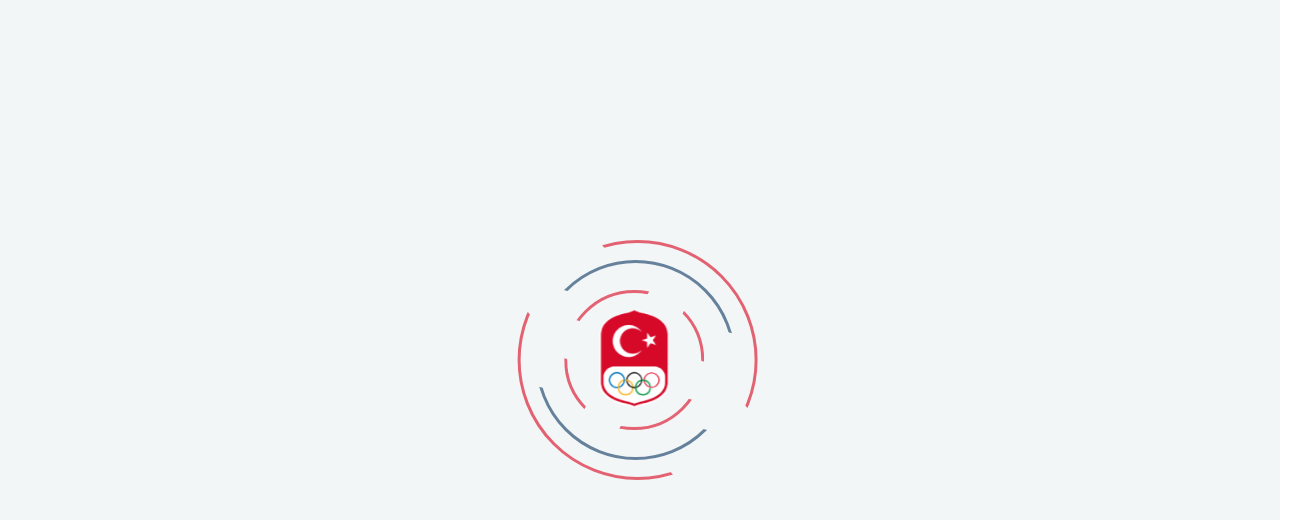

--- FILE ---
content_type: text/html; charset=UTF-8
request_url: https://olimpiyat.org.tr/Haber-Detay/Milli-Haltercilerimizden-Avrupa-Halter-sampiyonasi%E2%80%99nda-22-Madalya/11644
body_size: 7575
content:
<!doctype html>
<html class="no-js" lang="tr">

<head>
    <meta charset="utf-8">
    <meta http-equiv="x-ua-compatible" content="ie=edge">

    <title>Türkiye Milli Olimpiyat Komitesi</title>
    <base href="/">

    <meta name="author" content="CODBT">
    <meta name="description" content="Türkiye Milli Olimpiyat Komitesi (TMOK), Türkiye’nin Ulusal Olimpiyat Komitesidir.">
    <meta name="keywords" content="TMOK - Türkiye Milli Olimpiyat Komitesi">
    <meta name="robots" content="INDEX,FOLLOW">
    <meta name="viewport" content="width=device-width,initial-scale=1,shrink-to-fit=no">
    <meta name="theme-color" content="#ffffff">
    <link rel="preconnect" href="https://fonts.googleapis.com">
    <link rel="preconnect" href="https://fonts.gstatic.com" crossorigin>
    <link rel="shortcut icon" href="/favicon.ico" type="image/x-icon">
    <link rel="icon" href="/favicon.ico" type="image/x-icon">
    <meta property="og:image" content="https://olimpiyat.org.tr/img/tmok_og.jpg">
    <meta property="og:title" content="Türkiye Milli Olimpiyat Komitesi">
    <meta property="og:description" content="Türkiye Milli Olimpiyat Komitesi (TMOK), Türkiye’nin Ulusal Olimpiyat Komitesidir.">
    <meta property="og:url" content="https://olimpiyat.org.tr/">
    <meta property="og:type" content="website">
    <link href="https://fonts.googleapis.com/css2?family=Bebas+Neue&family=Montserrat:wght@300;400;500;600;700&family=Rajdhani:wght@300;400;500;600;700&display=swap" rel="stylesheet">
    <!--    <link rel="stylesheet" href="css/app.min.css">-->
    <link href="https://cdn.jsdelivr.net/npm/bootstrap@5.0.2/dist/css/bootstrap.min.css" rel="stylesheet" integrity="sha384-EVSTQN3/azprG1Anm3QDgpJLIm9Nao0Yz1ztcQTwFspd3yD65VohhpuuCOmLASjC" crossorigin="anonymous">
    <link rel="stylesheet" href="https://cdnjs.cloudflare.com/ajax/libs/magnific-popup.js/1.1.0/magnific-popup.min.css" integrity="sha512-+EoPw+Fiwh6eSeRK7zwIKG2MA8i3rV/DGa3tdttQGgWyatG/SkncT53KHQaS5Jh9MNOT3dmFL0FjTY08And/Cw==" crossorigin="anonymous" referrerpolicy="no-referrer" />
    <link rel="stylesheet" href="https://cdnjs.cloudflare.com/ajax/libs/slick-carousel/1.9.0/slick.min.css" integrity="sha512-yHknP1/AwR+yx26cB1y0cjvQUMvEa2PFzt1c9LlS4pRQ5NOTZFWbhBig+X9G9eYW/8m0/4OXNx8pxJ6z57x0dw==" crossorigin="anonymous" referrerpolicy="no-referrer" />
    <link rel="stylesheet" href="https://cdnjs.cloudflare.com/ajax/libs/lightbox2/2.11.3/css/lightbox.css" integrity="sha512-Woz+DqWYJ51bpVk5Fv0yES/edIMXjj3Ynda+KWTIkGoynAMHrqTcDUQltbipuiaD5ymEo9520lyoVOo9jCQOCA==" crossorigin="anonymous" referrerpolicy="no-referrer" />
    <link rel="stylesheet" href="vendor/universal-parallax/universal-parallax.min.css">
    <link rel="stylesheet" href="css/animate.css">
    <link rel="stylesheet" href="vendor/owl/owl.carousel.min.css">
    <link rel="stylesheet" href="vendor/owl/owl.theme.default.min.css">
    <link rel="stylesheet" href="css/fontawesome.min.css">
    <link rel="stylesheet" href="https://cdnjs.cloudflare.com/ajax/libs/font-awesome/6.4.0/css/all.min.css" integrity="sha512-iecdLmaskl7CVkqkXNQ/ZH/XLlvWZOJyj7Yy7tcenmpD1ypASozpmT/E0iPtmFIB46ZmdtAc9eNBvH0H/ZpiBw==" crossorigin="anonymous" referrerpolicy="no-referrer" />
    <link rel="stylesheet" type="text/css" href="//cdn.jsdelivr.net/bootstrap.daterangepicker/2/daterangepicker.css" />
    <link rel="stylesheet" href="vendor/flag-icons/css/flag-icons.min.css">
    <link rel="stylesheet" href="css/sport-icon.css">
    <link rel="stylesheet" href="css/style.css">
    <link rel="stylesheet" href="css/responsive.css">


    <link rel="stylesheet" type="text/css" href="https://uicdn.toast.com/tui.time-picker/latest/tui-time-picker.css">
    <link rel="stylesheet" type="text/css" href="https://uicdn.toast.com/tui.date-picker/latest/tui-date-picker.css">
    <link rel="stylesheet" type="text/css" href="vendor/tui-calendar/tui-calendar.css">
    <link rel="stylesheet" type="text/css" href="css/default.css">
    <link rel="stylesheet" type="text/css" href="css/icons.css">
    <link rel="stylesheet" href="https://cdn.jsdelivr.net/gh/orestbida/cookieconsent@v3.0.0-rc.17/dist/cookieconsent.css">

    <script>
// Set API endpoint for JavaScript
window.API_ENDPOINT_URL = "https://api.olimpiyat.org.tr";
</script>

    <style>
    .header-lang-toggle {
        display: inline-flex;
        gap: 8px;
        align-items: center;
        margin-left: 12px;
    }
    .header-lang-toggle button,
    .mobile-lang-toggle button {
        border: 1px solid #e5e5e5;
        background: #fff;
        color: #1a1a1a;
        padding: 4px 12px;
        border-radius: 18px;
        font-weight: 600;
        line-height: 1.2;
        transition: all 0.2s ease-in-out;
    }
    .header-lang-toggle button.active,
    .mobile-lang-toggle button.active,
    .header-lang-toggle button:hover,
    .mobile-lang-toggle button:hover {
        border-color: #E61D2B;
        color: #E61D2B;
    }
    .mobile-lang-toggle {
        display: flex;
        justify-content: center;
        gap: 10px;
        margin: 18px 0 6px;
    }
    </style>

    </head>

<body>
    <!--<div class="vs-cursor"></div>-->
    <div class="preloader">
        <!--		<button class="vs-btn preloaderCls">Cancel Preloader</button>-->
        <div class="preloader-inner">
            <div class="vs-loadholder">
                <div class="vs-loader"><span class="loader-text"><img src="img/logo/logo-icon.png"></span></div>
            </div>
        </div>
    </div>
    <div class="vs-menu-wrapper">
        <div class="vs-menu-area text-center"><button class="vs-menu-toggle"><i class="fal fa-times"></i></button>
            <div class="mobile-logo"><a href="index.php"><img src="img/logo/logo-tr.png" alt="TMOK"></a></div> 
            <div class="mobile-menu-social-media-container"></div>
            <div class="vs-mobile-menu">

                <form method="post" id="search-form-m" autocomplete="off" action="/Arama?q=">
                    <div class="form-group">
                        <input type="text" id="search-input-m" name="header-search" value="" placeholder="Ara" required="">
                        <button type="submit" class="theme-btn"><span class="icon fal fa-search"></span></button>
                    </div>
                </form>
                <!-- <div class="mobile-lang-toggle">
                    <button onclick="changeLang(event, 'tr')" class="active">TR</button>
                    <button onclick="changeLang(event, 'en')" class="">EN</button>
                </div> -->
                <script>
                    document.getElementById('search-form-m').addEventListener('submit', function(e) {
                        e.preventDefault();

                        var searchInput = document.getElementById('search-input-m').value;

                        //if page is english add &lang=en to the url
                        if (window.location.href.indexOf('?lang=en') > -1) {
                            window.location.href = '/Arama?s=' + searchInput + '&lang=en';
                        } else {
                            window.location.href = '/Arama?s=' + searchInput;
                        }
                    });
                </script>
            </div>
        </div>
    </div>
    <div class="popup-search-box d-none d-lg-block"><button class="searchClose border-theme text-theme"><i class="fal fa-times"></i></button>
        <form action="#" autocomplete="off"><input type="text" class="border-theme" placeholder="What are you looking for"> <button type="submit"><i class="fal fa-search"></i></button></form>
    </div>

    <header class="vs-header header-layout1">
        <div class="sticky-wrapper">
            <div class="sticky-active">
                <div class="header-inner">
                    <div class="container">
                        <div class="row align-items-center justify-content-between">
                            <div class="col-auto">
                                <div class="header-logo py-3 py-lg-0">
                                    <a href="/" class="logo">
                                        <img id="logoImg" class="logo-1 fade-in " src="img/logo/logo-tr.png" alt="TMOK">
                                        <video id="logoVideo" class="logo-video" autoplay loop muted playsinline style="    height: 125px;">
                                            <source src="/img/logo_anim_tmok.webm" type="video/webm">
                                        </video>

                                        <script>
                                            document.addEventListener("DOMContentLoaded", function() {
                                                var isSafari = /^((?!chrome|android).)*safari/i.test(navigator.userAgent);

                                                if (isSafari) {
                                                    document.getElementById('logoVideo').style.display = 'none';
                                                    document.getElementById('logoImg').style.display = 'block';
                                                }
                                            });
                                        </script>
                                        <style>
                                            #logoImg {
                                                display: none;

                                            }
                                        </style>

                                    </a>
                                </div>
                            </div>
                            <div class="col-auto">
                                <nav class="main-menu menu-style1 d-none d-lg-block">

                                </nav>
                                <button type="button" class="vs-menu-toggle d-inline-block d-lg-none"><i class="fas fa-bars"></i></button>
                            </div>
                            <div class="col-auto header-actions">
                                <div class="header-search">
                                    <form method="post" id="search-form" autocomplete="off" action="/Arama?q=">
                                        <div class="form-group">
                                            <input type="text" id="search-input" name="header-search" value="" placeholder="Ara" required="">
                                            <button type="submit" class="theme-btn"><span class="icon fal fa-search"></span></button>
                                        </div>
                                    </form>

                                </div>
                                <script>
                                    document.getElementById('search-form').addEventListener('submit', function(e) {
                                        e.preventDefault();

                                        var searchInput = document.getElementById('search-input').value;

                                        var langParam = window.location.href.indexOf('?lang=en') > -1 ? '&lang=en' : '';

                                        window.location.href = '/Arama?s=' + searchInput + langParam;
                                    });
                                </script>

                                <!-- <div class="header-lang-toggle d-none d-lg-inline-flex">
                                    <button id="user_lang_tr" onclick="changeLang(event, 'tr')" class="active">TR</button>
                                    <button id="user_lang_en" onclick="changeLang(event, 'en')" class="">EN</button>
                                </div> -->

                            </div>
                        </div>
                    </div>
                </div>
            </div>
        </div>
    </header>

<div class="breadcumb-wrapper news-breadcrumb">
	<div class="parallax" data-bg-class="bg-title" data-parallax-image="img/breadcumb/breadcrumb-bg5.jpg"></div>
	<div class="overlay"></div>
	<div class="container z-index-common">
		<div class="breadcumb-content text-left">
			<div class="breadcrumb-date"><i class="fal fa-calendar-alt"></i> </div>
			<h1 class="breadcumb-title">
                 
            </h1>
		</div>
	</div>
</div>

<section class="vs-blog-wrapper blog-details bg-white space-extra-small-top space-big-bottom">
	<div class="container">
		<div class="row gx-30 justify-content-center">
			<div class="col-xl-12 col-xxl-8">
				<div class="vs-blog blog-single">
					<div class="blog-img" style="background-color:unset !important;">
						<img src="" id="blog-img" class="w-100" alt="Blog Image">
					</div>
					<div class="blog-content">
						<h2></h2>
						<div class="blog-meta">
							<a href="#"><i class="fal fa-calendar-alt"></i> </a>
						</div>
						<div class="blog-content-detail">
							<!-- News content gets appended dynamically via JS -->
						</div>
					</div>
					<div class="blog-gallery">
						<div class="gallery">
							<div class="row" id="news-gallery">
								<!-- Gallery images loaded dynamically -->
							</div>
						</div>
					</div>
					<div class="share-links clearfix">
						<div class="row justify-content-between align-items-center">
							<div class="col-md-auto">
								<!-- Translate tag label -->
                                <span class="share-links-title news_tags">
                                    Etiketler:                                </span>
								<div class="tagcloud">
                                    <!-- Example tags; these will likely be updated by JS -->
                                    <a href="#">Olimpiyat</a> 
                                    <a href="#">Beijing</a> 
                                    <a href="#">Kayak</a>
                                </div>
							</div>
							<div class="col-md-auto text-md-end mt-25 mt-md-0">
								<span class="share-links-title">
                                    Sosyal Medya:                                </span>
								<ul class="multi-social">
									<li><a href="#" target="_blank"><i class="fab fa-facebook-f"></i></a></li>
									<li><a href="#" target="_blank"><i class="fab fa-twitter"></i></a></li>
									<li><a href="#" target="_blank"><i class="fab fa-instagram"></i></a></li>
								</ul>
							</div>
						</div>
					</div>
					<div class="news-athletes d-none">
						<!-- Translate related athletes label -->
                        <span class="share-links-title mb-3">
                            İlgili Sporcular:                        </span>
						<div class="row" id="athletes">
							<!-- Athletes information loaded dynamically -->
						</div>
					</div>
				</div>

				<div class="featured-news">
					<div class="title-area text-center">
						<!-- Translate featured news section title -->
                        <h2 class="sec-title text-theme">
                            Güncel Haberler                        </h2>
					</div>
					<div id="featured-news-carousel" class="row" data-slide-show="2" data-ml-slide-show="2" data-lg-slide-show="2" data-arrows="true">
						<!-- Featured news loaded dynamically -->
					</div>
				</div>
			</div>
		</div>
	</div>
</section>

<style>
	.blog-content-detail table td {
		border: 1px solid #c9c9c9 !important;
		padding: 6px 20px;
	}
	.blog-content-detail table tr:first-of-type td {
		background: #22314c;
		color: white;
		border-color: #22314c !important;
		padding: 8px 10px;
	}
</style>

<footer class="footer-wrapper footer-layout1">
	<div class="widget-area">
		<div class="parallax footer-parallax" data-bg-class="bg-theme" data-parallax-image="img/bg/footer-bg-1-1.jpg"></div>

		<div class="newsletter-wrapper">
			<div class="container">
				<div class="footer-newsletter text-center text-lg-start">
					<div class="row align-items-center justify-content-between">
						<div class="col-lg-12 mb-20">
							<h2 class="text-white text-uppercase mb-4 mb-lg-0">Bizden Haberdar Olun</h2>
						</div>
						<div class="col-lg-12">
							<form id="subscriber_form" action="#" class="newsletter-style1">
								<div class="row">
									<div class="col-xl-4 col-lg-3 col-sm-12 xcol-6">
										<div class="form-group">
											<input type="text" placeholder="Adınız" id="subscriber_name">
											<i class="fal fa-long-arrow-down"></i>
										</div>
									</div>
									<div class="col-xl-4 col-lg-5 col-sm-12 xcol-6">
										<div class="form-group">
											<input type="text" placeholder="E-Posta Adresiniz" id="subscriber_email">
											<i class="fal fa-long-arrow-down"></i>
										</div>
									</div>
									<div class="col-xl-4 col-lg-4">
										<div class="form-group">
											<button type="submit" class="newsletter-btn">Gönder</button>
										</div>
									</div>
								</div>
							</form>
						</div>
					</div>
				</div>
			</div>
		</div>

		<div class="container footer-container space-extra-top">
			<div class="row justify-content-between">
				<div class="col-md-4 col-xl-auto">
					<div class="widget footer-widget">
						<div class="vs-widget-about">
							<div class="footer-logo">
								<a href="index.php">
									<img src="img/logo/logo-tr.png" alt="TMOK">
								</a>
							</div>
							<p class="footer-about-big-text">Olimpik değerlerle bütünleşen bir toplum için…</p>
							<p class="footer-about-text">Türkiye Milli Olimpiyat Komitesi Resmi Sitesidir.</p>
							<div class="multi-social">
								<!-- Social icons can be added here -->
							</div>
						</div>
					</div>
				</div>
				<div class="col-md-4 col-xl-auto">
					<div class="widget widget_categories footer-widget">
						<h3 class="widget_title">TÜRKİYE MİLLİ OLİMPİYAT KOMİTESİ</h3>
						<ul>
							<li><a href="/Oyunlar">Olimpiyatlar</a></li>
							<li><a href="/Faaliyetlerimiz">Faaliyetlerimiz</a></li>
							<li><a href="/Haberler">Haberler</a></li>
							<li><a href="/Galeri">Galeri</a></li>
							<li><a href="/Hakkimizda">Hakkımızda</a></li>
							<li><a href="/iletisim">İletişim</a></li>
						</ul>
					</div>
				</div>
				<div class="col-md-4 col-xl-auto">
					<div class="widget footer-widget">
						<h3 class="widget_title">İLETİŞİM</h3>
						<div class="vs-widget-about">
							<p class="footer-info"><i class="fas fa-map-marker-alt"></i>Olimpiyatevi 4. kısım sonu 34158 Ataköy, İstanbul</p>
							<p class="footer-info"><i class="fas fa-at"></i><a href="/cdn-cgi/l/email-protection#ee87808881ae818287839e87978f9ac0819c89c09a9c"><span class="__cf_email__" data-cfemail="e0898e868fa08f8c898d9089998194ce8f9287ce9492">[email&#160;protected]</span></a></p>
							<p class="footer-info"><i class="fas fa-phone"></i><a href="tel:+902125600707">+90 212 560 07 07</a></p>
							<p class="footer-info"><i class="fas fa-fax"></i><a href="tel:+902125600055">+90 212 560 00 55</a></p>
						</div>
					</div>
				</div>
			</div>
		</div>
	</div>

	<div class="copyright-wrap text-center">
		<div class="container">
			<p>&copy; Telif Hakkı 2026 <a class="text-white" href="/">TMOK</a>. Tüm hakları saklıdır.</p>
		</div>

		<div class="cm__footer">
			<div class="cm__links">
				<div class="cm__link-group footer_toc_group">
					<a target="_blank" class="footer_toc" href="https://olimpiyat.org.tr/documents/TMOK_Cerez_Politikasi.pdf">Çerez Politikası</a>
					<a target="_blank" class="footer_toc" href="https://olimpiyat.org.tr/tmok-gizlilik-ve-kisisel-verilerin-islenmesi-politikasi">Kişisel Verilerin Korunması</a>
					<button class="footer_toc footer_toc_preferences" type="button" data-cc="show-preferencesModal">Çerez Tercihleri</button>
				</div>
			</div>
		</div>

		<style>
			.cm__btn-group.cm__btn-group--uneven {
				justify-content: flex-start !important;
				column-gap: 10px !important;
			}

			a.footer_toc {
				color: white;
				font-size: 12px;
				margin: 0 10px;
				opacity: 0.6;
			}

			a.footer_toc:hover {
				opacity: 1;
				text-decoration: underline;
			}

			.footer_toc_group {
				margin-top: 10px;
			}
		</style>
	</div>
</footer>	<a href="#" class="scrollToTop scroll-btn"><i class="fa-sharp fa-solid fa-arrow-up"></i></a>

	<script data-cfasync="false" src="/cdn-cgi/scripts/5c5dd728/cloudflare-static/email-decode.min.js"></script><script src="vendor/jquery-3.6.0.min.js"></script>
	<script src="vendor/popper.min.js"></script>
	<script src="vendor/jquery-ui.js"></script>
	<script src="vendor/jquery.toast.min.js"></script>
	<!--    <script src="js/app.min.js"></script>-->
	<script src="https://cdn.jsdelivr.net/npm/bootstrap@5.0.2/dist/js/bootstrap.bundle.min.js" integrity="sha384-MrcW6ZMFYlzcLA8Nl+NtUVF0sA7MsXsP1UyJoMp4YLEuNSfAP+JcXn/tWtIaxVXM" crossorigin="anonymous"></script>
	<script src="https://cdnjs.cloudflare.com/ajax/libs/lightbox2/2.11.3/js/lightbox-plus-jquery.js" integrity="sha512-0rYcJjaqTGk43zviBim8AEjb8cjUKxwxCqo28py38JFKKBd35yPfNWmwoBLTYORC9j/COqldDc9/d1B7dhRYmg==" crossorigin="anonymous" referrerpolicy="no-referrer"></script>
	<script>
		lightbox.option({
			'hasVideo': true,
			'disableScrolling': true,
			'positionFromTop': 0
		});
	</script>
	<script src="https://cdnjs.cloudflare.com/ajax/libs/magnific-popup.js/1.1.0/jquery.magnific-popup.min.js" integrity="sha512-IsNh5E3eYy3tr/JiX2Yx4vsCujtkhwl7SLqgnwLNgf04Hrt9BT9SXlLlZlWx+OK4ndzAoALhsMNcCmkggjZB1w==" crossorigin="anonymous" referrerpolicy="no-referrer"></script>
	<script src="https://cdnjs.cloudflare.com/ajax/libs/slick-carousel/1.9.0/slick.min.js" integrity="sha512-HGOnQO9+SP1V92SrtZfjqxxtLmVzqZpjFFekvzZVWoiASSQgSr4cw9Kqd2+l8Llp4Gm0G8GIFJ4ddwZilcdb8A==" crossorigin="anonymous" referrerpolicy="no-referrer"></script>
	<script src="https://cdnjs.cloudflare.com/ajax/libs/jquery.imagesloaded/4.1.4/imagesloaded.pkgd.min.js" integrity="sha512-S5PZ9GxJZO16tT9r3WJp/Safn31eu8uWrzglMahDT4dsmgqWonRY9grk3j+3tfuPr9WJNsfooOR7Gi7HL5W2jw==" crossorigin="anonymous" referrerpolicy="no-referrer"></script>
	<script src="https://cdnjs.cloudflare.com/ajax/libs/jquery.isotope/3.0.6/isotope.pkgd.min.js" integrity="sha512-Zq2BOxyhvnRFXu0+WE6ojpZLOU2jdnqbrM1hmVdGzyeCa1DgM3X5Q4A/Is9xA1IkbUeDd7755dNNI/PzSf2Pew==" crossorigin="anonymous" referrerpolicy="no-referrer"></script>
	<!--	<script src="https://cdnjs.cloudflare.com/ajax/libs/smooth-scroll/16.1.3/smooth-scroll.min.js" integrity="sha512-HYG9E+RmbXS7oy529Nk8byKFw5jqM3R1zzvoV2JnltsIGkK/AhZSzciYCNxDMOXEbYO9w6MJ6SpuYgm5PJPpeQ==" crossorigin="anonymous" referrerpolicy="no-referrer"></script>-->
	<!--	<script src="https://cdnjs.cloudflare.com/ajax/libs/smooth-scroll/16.1.3/smooth-scroll.polyfills.min.js" integrity="sha512-LZ6YBzwuQvIG41twjliX3HUVeAd+ErnJ0UsqRnkI4firX2l71jxbKJoax/hu7XY2tiyLl0YA2kcnz/XEW+9O3g==" crossorigin="anonymous" referrerpolicy="no-referrer"></script>-->
	<script src="vendor/universal-parallax/universal-parallax.min.js"></script>
	<script src="js/vscustom-carousel.min.js"></script>
	<script src="vendor/owl/owl.carousel.min.js"></script>
	<script src="https://cdn.jsdelivr.net/npm/timezz@6.1.0/dist/timezz.min.js"></script>
	<script src="js/popper.min.js"></script>
	<script src="js/tippy-bundle.umd.min.js"></script>

	<!-- Include Required Prerequisites -->
	<script type="text/javascript" src="//cdn.jsdelivr.net/momentjs/latest/moment.min.js"></script>
	<!-- Include Date Range Picker -->
	<script type="text/javascript" src="//cdn.jsdelivr.net/bootstrap.daterangepicker/2/daterangepicker.js"></script>

	<!--	<script src="https://cdnjs.cloudflare.com/ajax/libs/slick-carousel/1.8.1/slick.min.js" integrity="sha512-XtmMtDEcNz2j7ekrtHvOVR4iwwaD6o/FUJe6+Zq+HgcCsk3kj4uSQQR8weQ2QVj1o0Pk6PwYLohm206ZzNfubg==" crossorigin="anonymous" referrerpolicy="no-referrer"></script>-->
	<script src="js/ajax-mail.js"></script>
	<script src="js/medal-carousel.js"></script>

	<script src="vendor/bCrypt.js"></script>

	<script src="js/config.js"></script>
	<script src="services/service.js"></script>
	
<script src="services/news-detail.js"></script>
<script src="vendor/theia-sticky-sidebar.js"></script>

	<script src="js/main.js"></script>

	<script src="js/timer.js"></script>
	<script src="js/popup.js"></script>

	<script src="js/ck/cookieconsent.umd.js"></script>
	<script src="js/ck/cookieconsent-config.js"></script>
	<!-- <script async src="https://www.googletagmanager.com/gtag/js?id=G-729L99X8F8"></script> -->
	<!-- <script>
		window.dataLayer = window.dataLayer || [];

		function gtag() {
			dataLayer.push(arguments);
		}
		gtag('js', new Date());

		gtag('config', 'G-729L99X8F8');
	</script> -->
	<script>
		// Function to check if the analytics category is accepted
		function analyticsConsentAccepted() {
	 
			var consentCookie = document.cookie.split('; ').find(row => row.startsWith('cc_cookie='));
			if (!consentCookie) return false;
			try {
	 
				var consent = JSON.parse(decodeURIComponent(consentCookie.split('=')[1]));
				return consent.categories && consent.categories.includes("analytics");
			} catch (e) {
				return false;
			}
		}

		// Function to load Google Analytics if consent is given
		function loadAnalytics() {
			if (!analyticsConsentAccepted()) {
				console.log("Analytics cookies not accepted. Google Analytics will not load.");
				return;
			}

		 
			var script = document.createElement('script');
			script.src = "https://www.googletagmanager.com/gtag/js?id=G-729L99X8F8";
			script.async = true;
			document.head.appendChild(script);

			window.dataLayer = window.dataLayer || [];

			function gtag() {
				dataLayer.push(arguments);
			}
			gtag('js', new Date());
			gtag('config', 'G-729L99X8F8');
		}

		// On page load, check and load analytics if accepted
		document.addEventListener("DOMContentLoaded", function() {
			loadAnalytics();
		});

		// Listen for clicks on the Save Preferences button (adjust the selector as needed)
		document.addEventListener('click', function(e) {
 			if (e.target.closest('.cc-save-preferences')) {
 				setTimeout(function() {
					if (analyticsConsentAccepted()) {
						loadAnalytics();
					} else {
						console.log("User did not consent to analytics.");
 					}
				}, 100);
			}
		});
	</script>

<script>
  if (window.location.protocol !== "https:") {
    window.location.replace("https:" + window.location.href.substring(window.location.protocol.length));
  }
</script>

	<script defer src="https://static.cloudflareinsights.com/beacon.min.js/vcd15cbe7772f49c399c6a5babf22c1241717689176015" integrity="sha512-ZpsOmlRQV6y907TI0dKBHq9Md29nnaEIPlkf84rnaERnq6zvWvPUqr2ft8M1aS28oN72PdrCzSjY4U6VaAw1EQ==" data-cf-beacon='{"version":"2024.11.0","token":"f077b9fec8f7412c95c18291c04ebf6c","r":1,"server_timing":{"name":{"cfCacheStatus":true,"cfEdge":true,"cfExtPri":true,"cfL4":true,"cfOrigin":true,"cfSpeedBrain":true},"location_startswith":null}}' crossorigin="anonymous"></script>
</body>

	</html>
<!-- Pass the language variable to JavaScript -->
<script>
    const lang = 'tr';
</script>


--- FILE ---
content_type: text/html; charset=UTF-8
request_url: https://olimpiyat.org.tr/
body_size: 8019
content:
<!doctype html>
<html class="no-js" lang="tr">

<head>
    <meta charset="utf-8">
    <meta http-equiv="x-ua-compatible" content="ie=edge">

    <title>Türkiye Milli Olimpiyat Komitesi</title>
    <base href="/">

    <meta name="author" content="CODBT">
    <meta name="description" content="Türkiye Milli Olimpiyat Komitesi (TMOK), Türkiye’nin Ulusal Olimpiyat Komitesidir.">
    <meta name="keywords" content="TMOK - Türkiye Milli Olimpiyat Komitesi">
    <meta name="robots" content="INDEX,FOLLOW">
    <meta name="viewport" content="width=device-width,initial-scale=1,shrink-to-fit=no">
    <meta name="theme-color" content="#ffffff">
    <link rel="preconnect" href="https://fonts.googleapis.com">
    <link rel="preconnect" href="https://fonts.gstatic.com" crossorigin>
    <link rel="shortcut icon" href="/favicon.ico" type="image/x-icon">
    <link rel="icon" href="/favicon.ico" type="image/x-icon">
    <meta property="og:image" content="https://olimpiyat.org.tr/img/tmok_og.jpg">
    <meta property="og:title" content="Türkiye Milli Olimpiyat Komitesi">
    <meta property="og:description" content="Türkiye Milli Olimpiyat Komitesi (TMOK), Türkiye’nin Ulusal Olimpiyat Komitesidir.">
    <meta property="og:url" content="https://olimpiyat.org.tr/">
    <meta property="og:type" content="website">
    <link href="https://fonts.googleapis.com/css2?family=Bebas+Neue&family=Montserrat:wght@300;400;500;600;700&family=Rajdhani:wght@300;400;500;600;700&display=swap" rel="stylesheet">
    <!--    <link rel="stylesheet" href="css/app.min.css">-->
    <link href="https://cdn.jsdelivr.net/npm/bootstrap@5.0.2/dist/css/bootstrap.min.css" rel="stylesheet" integrity="sha384-EVSTQN3/azprG1Anm3QDgpJLIm9Nao0Yz1ztcQTwFspd3yD65VohhpuuCOmLASjC" crossorigin="anonymous">
    <link rel="stylesheet" href="https://cdnjs.cloudflare.com/ajax/libs/magnific-popup.js/1.1.0/magnific-popup.min.css" integrity="sha512-+EoPw+Fiwh6eSeRK7zwIKG2MA8i3rV/DGa3tdttQGgWyatG/SkncT53KHQaS5Jh9MNOT3dmFL0FjTY08And/Cw==" crossorigin="anonymous" referrerpolicy="no-referrer" />
    <link rel="stylesheet" href="https://cdnjs.cloudflare.com/ajax/libs/slick-carousel/1.9.0/slick.min.css" integrity="sha512-yHknP1/AwR+yx26cB1y0cjvQUMvEa2PFzt1c9LlS4pRQ5NOTZFWbhBig+X9G9eYW/8m0/4OXNx8pxJ6z57x0dw==" crossorigin="anonymous" referrerpolicy="no-referrer" />
    <link rel="stylesheet" href="https://cdnjs.cloudflare.com/ajax/libs/lightbox2/2.11.3/css/lightbox.css" integrity="sha512-Woz+DqWYJ51bpVk5Fv0yES/edIMXjj3Ynda+KWTIkGoynAMHrqTcDUQltbipuiaD5ymEo9520lyoVOo9jCQOCA==" crossorigin="anonymous" referrerpolicy="no-referrer" />
    <link rel="stylesheet" href="vendor/universal-parallax/universal-parallax.min.css">
    <link rel="stylesheet" href="css/animate.css">
    <link rel="stylesheet" href="vendor/owl/owl.carousel.min.css">
    <link rel="stylesheet" href="vendor/owl/owl.theme.default.min.css">
    <link rel="stylesheet" href="css/fontawesome.min.css">
    <link rel="stylesheet" href="https://cdnjs.cloudflare.com/ajax/libs/font-awesome/6.4.0/css/all.min.css" integrity="sha512-iecdLmaskl7CVkqkXNQ/ZH/XLlvWZOJyj7Yy7tcenmpD1ypASozpmT/E0iPtmFIB46ZmdtAc9eNBvH0H/ZpiBw==" crossorigin="anonymous" referrerpolicy="no-referrer" />
    <link rel="stylesheet" type="text/css" href="//cdn.jsdelivr.net/bootstrap.daterangepicker/2/daterangepicker.css" />
    <link rel="stylesheet" href="vendor/flag-icons/css/flag-icons.min.css">
    <link rel="stylesheet" href="css/sport-icon.css">
    <link rel="stylesheet" href="css/style.css">
    <link rel="stylesheet" href="css/responsive.css">


    <link rel="stylesheet" type="text/css" href="https://uicdn.toast.com/tui.time-picker/latest/tui-time-picker.css">
    <link rel="stylesheet" type="text/css" href="https://uicdn.toast.com/tui.date-picker/latest/tui-date-picker.css">
    <link rel="stylesheet" type="text/css" href="vendor/tui-calendar/tui-calendar.css">
    <link rel="stylesheet" type="text/css" href="css/default.css">
    <link rel="stylesheet" type="text/css" href="css/icons.css">
    <link rel="stylesheet" href="https://cdn.jsdelivr.net/gh/orestbida/cookieconsent@v3.0.0-rc.17/dist/cookieconsent.css">

    <script>
// Set API endpoint for JavaScript
window.API_ENDPOINT_URL = "https://api.olimpiyat.org.tr";
</script>

    <style>
    .header-lang-toggle {
        display: inline-flex;
        gap: 8px;
        align-items: center;
        margin-left: 12px;
    }
    .header-lang-toggle button,
    .mobile-lang-toggle button {
        border: 1px solid #e5e5e5;
        background: #fff;
        color: #1a1a1a;
        padding: 4px 12px;
        border-radius: 18px;
        font-weight: 600;
        line-height: 1.2;
        transition: all 0.2s ease-in-out;
    }
    .header-lang-toggle button.active,
    .mobile-lang-toggle button.active,
    .header-lang-toggle button:hover,
    .mobile-lang-toggle button:hover {
        border-color: #E61D2B;
        color: #E61D2B;
    }
    .mobile-lang-toggle {
        display: flex;
        justify-content: center;
        gap: 10px;
        margin: 18px 0 6px;
    }
    </style>

    </head>

<body>
    <!--<div class="vs-cursor"></div>-->
    <div class="preloader">
        <!--		<button class="vs-btn preloaderCls">Cancel Preloader</button>-->
        <div class="preloader-inner">
            <div class="vs-loadholder">
                <div class="vs-loader"><span class="loader-text"><img src="img/logo/logo-icon.png"></span></div>
            </div>
        </div>
    </div>
    <div class="vs-menu-wrapper">
        <div class="vs-menu-area text-center"><button class="vs-menu-toggle"><i class="fal fa-times"></i></button>
            <div class="mobile-logo"><a href="index.php"><img src="img/logo/logo-tr.png" alt="TMOK"></a></div> 
            <div class="mobile-menu-social-media-container"></div>
            <div class="vs-mobile-menu">

                <form method="post" id="search-form-m" autocomplete="off" action="/Arama?q=">
                    <div class="form-group">
                        <input type="text" id="search-input-m" name="header-search" value="" placeholder="Ara" required="">
                        <button type="submit" class="theme-btn"><span class="icon fal fa-search"></span></button>
                    </div>
                </form>
                <!-- <div class="mobile-lang-toggle">
                    <button onclick="changeLang(event, 'tr')" class="active">TR</button>
                    <button onclick="changeLang(event, 'en')" class="">EN</button>
                </div> -->
                <script>
                    document.getElementById('search-form-m').addEventListener('submit', function(e) {
                        e.preventDefault();

                        var searchInput = document.getElementById('search-input-m').value;

                        //if page is english add &lang=en to the url
                        if (window.location.href.indexOf('?lang=en') > -1) {
                            window.location.href = '/Arama?s=' + searchInput + '&lang=en';
                        } else {
                            window.location.href = '/Arama?s=' + searchInput;
                        }
                    });
                </script>
            </div>
        </div>
    </div>
    <div class="popup-search-box d-none d-lg-block"><button class="searchClose border-theme text-theme"><i class="fal fa-times"></i></button>
        <form action="#" autocomplete="off"><input type="text" class="border-theme" placeholder="What are you looking for"> <button type="submit"><i class="fal fa-search"></i></button></form>
    </div>

    <header class="vs-header header-layout1">
        <div class="sticky-wrapper">
            <div class="sticky-active">
                <div class="header-inner">
                    <div class="container">
                        <div class="row align-items-center justify-content-between">
                            <div class="col-auto">
                                <div class="header-logo py-3 py-lg-0">
                                    <a href="/" class="logo">
                                        <img id="logoImg" class="logo-1 fade-in " src="img/logo/logo-tr.png" alt="TMOK">
                                        <video id="logoVideo" class="logo-video" autoplay loop muted playsinline style="    height: 125px;">
                                            <source src="/img/logo_anim_tmok.webm" type="video/webm">
                                        </video>

                                        <script>
                                            document.addEventListener("DOMContentLoaded", function() {
                                                var isSafari = /^((?!chrome|android).)*safari/i.test(navigator.userAgent);

                                                if (isSafari) {
                                                    document.getElementById('logoVideo').style.display = 'none';
                                                    document.getElementById('logoImg').style.display = 'block';
                                                }
                                            });
                                        </script>
                                        <style>
                                            #logoImg {
                                                display: none;

                                            }
                                        </style>

                                    </a>
                                </div>
                            </div>
                            <div class="col-auto">
                                <nav class="main-menu menu-style1 d-none d-lg-block">

                                </nav>
                                <button type="button" class="vs-menu-toggle d-inline-block d-lg-none"><i class="fas fa-bars"></i></button>
                            </div>
                            <div class="col-auto header-actions">
                                <div class="header-search">
                                    <form method="post" id="search-form" autocomplete="off" action="/Arama?q=">
                                        <div class="form-group">
                                            <input type="text" id="search-input" name="header-search" value="" placeholder="Ara" required="">
                                            <button type="submit" class="theme-btn"><span class="icon fal fa-search"></span></button>
                                        </div>
                                    </form>

                                </div>
                                <script>
                                    document.getElementById('search-form').addEventListener('submit', function(e) {
                                        e.preventDefault();

                                        var searchInput = document.getElementById('search-input').value;

                                        var langParam = window.location.href.indexOf('?lang=en') > -1 ? '&lang=en' : '';

                                        window.location.href = '/Arama?s=' + searchInput + langParam;
                                    });
                                </script>

                                <!-- <div class="header-lang-toggle d-none d-lg-inline-flex">
                                    <button id="user_lang_tr" onclick="changeLang(event, 'tr')" class="active">TR</button>
                                    <button id="user_lang_en" onclick="changeLang(event, 'en')" class="">EN</button>
                                </div> -->

                            </div>
                        </div>
                    </div>
                </div>
            </div>
        </div>
    </header>
<!-- Pass the language variable to JavaScript -->
<script>
    const lang = 'tr';
</script>
<section class="slider-one">
    <div id="slider-one__carousel" class="slider-one__carousel owl-carousel owl-theme" data-autoplaySpeed="5000" data-autoplay-speed="5000">
        <!-- Slider items will be loaded dynamically via JS -->
    </div><!-- /.slider-one__carousel -->
    <div class="slider-one__nav">
        <a class="slider-one__nav-left slide-one__left-btn" href="#">
            <i class="fal fa-long-arrow-up"></i>
        </a>
        <a class="slider-one__nav-right slide-one__right-btn" href="#">
            <i class="fal fa-long-arrow-down"></i>
        </a>
    </div><!-- /.slider-two__nav -->

    <div id="slider-one__social">
        <div class="container">
            <div class="slider-social">
                <!-- Social links will be loaded dynamically via JS -->
            </div>
        </div>
    </div>
</section><!-- /.slider-one -->

<section class="vs-features-wrap space">
    <div class="parallax" data-bg-class="bg-ultra-light-1 bg-wave" data-parallax-image="img/shape/wave.png"></div>
    <div class="container standart-container">
        <div class="title-area text-center">
            <h2 class="sec-title text-uppercase text-theme">
                Oyunlar            </h2>
        </div>

        <div id="featured-olympiads-carousel" class="row justify-content-center gy-3 text-center swipe_tip" data-slide-show="3" data-lg-slide-show="3" data-sm-slide-show="2" data-arrows="true">
            <!-- Featured Olympiad items loaded dynamically via JS -->
        </div>
    </div>
</section>

<section class="latest-release-wrapper bg-gray2 position-relative space-top space-bottom">
    <div class="container standart-container">
        <div class="title-area text-center">
            <h2 class="sec-title text-theme">
                Haberler            </h2>
        </div>
        <div id="featured-news-carousel" class="row swipe_tip" data-slide-show="3" data-ml-slide-show="2" data-lg-slide-show="3" data-arrows="true">
            <!-- Featured News items loaded dynamically via JS -->
        </div>
        <div class="mt-4 text-center">
            <a href="/Haberler" class="vs-btn outline small-btn">
                Tüm Haberler            </a>
        </div>
    </div>
</section>

<div class="vs-brand-wrapper bg-gray4 space background-image" data-bg-src="img/shape/wave2.png">
    <div class="container standart-container">
        <div class="row justify-content-center">
            <div class="col-md-10 col-sm-10">
                <div class="title-area text-center">
                    <h2 class="sec-title text-uppercase text-theme">
                        Faaliyetlerimiz                    </h2>
                </div>
                <div id="projects-carousel" class="row justify-content-center text-center swipe_tip" data-slide-show="5" data-md-slide-show="5" data-sm-slide-show="1" data-xs-slide-show="1" data-arrows="true">
                    <!-- Projects carousel loaded dynamically via JS -->
                </div>
                <div class="mt-4 text-center">
                    <a href="/Faaliyetlerimiz"   class="vs-btn outline small-btn">
                        Tüm Faaliyetlerimiz                    </a>
                </div>
            </div>
        </div>
    </div>
</div>

<section class="vs-team-wrapper space-top space-extra-bottom z-index-common" style="background-color:#141a22 !important">
    <div class="parallax athletes-parallax" data-bg-class="bg-theme" data-parallax-image="img/bg/man-jogging-road-with-sun.jpg"></div>
    <div class="container standart-container z-index-common">
        <div class="row">
            <div class="col-lg-12 col-xl-12">
                <div class="row">
                    <div class="col-12">
                        <a href="/Sporcular" >
                            <h2 class="sec-title text-white">
                                Sporcularımız                            </h2>
                        </a>
                    </div>
                </div>
                <div class="row team-card_slider swipe_tip custom_arrows_1" id="featured-athletes-carousel" data-slide-show="4" data-lg-slide-show="3" data-sm-slide-show="2" data-arrows="true">
                    <!-- Featured athletes loaded dynamically via JS -->
                </div>
            </div>
        </div>
    </div>
</section>

<div class="vs-brand-wrapper space space-extra xxx-big-bottom bg-ultra-light-2">
    <div class="container">
        <div class="title-area text-center mb-0">
            <h2 class="sec-title text-uppercase text-theme">
                Sponsorlar            </h2>
        </div>
        <div id="sponsor-carousel" class="row justify-content-center text-center swipe_tip" data-slide-show="4" data-md-slide-show="4" data-sm-slide-show="4" data-xs-slide-show="2" data-arrows="true">
            <!-- Sponsors loaded dynamically via JS -->
        </div>
        <div class="mobile-sponsor"></div>
    </div>
</div>

<div class="vs-brand-wrapper xxxspace xxxspace-extra bg-ultra-light-2 mt-4 mb-0 pb-0">
    <div class="container">
        <img src="img/IOCSPO.jpg" class="img-fluid ioc_sponsors" style="width: 100%;height: 96px;object-fit: contain;object-position: center;position: relative;top: -60px;">
        <script>
            window.onresize = window.onload = function() {
                document.querySelectorAll('img.ioc_sponsors').forEach(i => {
                    if (window.innerWidth < 768) {
                        i.src = 'img/IOCSPO2.jpg';
                        i.classList.add('ioc_responsive');
                    } else {
                        i.src = 'https://olimpiyat.org.tr/images/IOCSPO.jpg';
                        i.classList.remove('ioc_responsive');
                    }
                });
            }
        </script>
    </div>
</div>

<div class="vs-brand-wrapper space space-extra xxx-big-bottom bg-ultra-light-2 mb-50" style="top: -70px; position: relative;">
    <div class="container standart-container">
        <div class="row">
            <div class="col-md-4 col-sm-3">
                <div class="text-left">
                    <h2 class="sec-title-style3 link-title text-uppercase text-theme text-mini-center">
                        Bağlantılar                    </h2>
                </div>
            </div>
            <div class="col-md-8 col-sm-9">
                <div id="links-carousel" class="row justify-content-center text-center swipe_tip" data-slide-show="5" data-md-slide-show="5" data-sm-slide-show="5" data-xs-slide-show="5" data-arrows="true">
                    <!-- Links loaded dynamically via JS -->
                </div>
            </div>
        </div>
        <div class="mobile-links"></div>
    </div>
</div>

<style>
    .ioc_responsive {
        height: unset !important;
        left: 0;
        right: 0;
        margin: auto;
        display: block;
    }

    .item.slider-one__slide {
        background-size: cover;
        background-repeat: no-repeat;
        background-position: center;
        height: 41.66vw;
        position: relative;
    }

    .slider-one__slide img {
        width: 100%;
        height: auto;
    }

    .owl-stage-outer {
        height: 41.66vw;
    }

    @media (max-width: 900px) {
        .item.slider-one__slide {
            height: 134vw;
        }

        .owl-stage-outer {
            height: 134vw;
        }

        .h2,
        h2 {
            font-size: 40px;
        }
    }
</style>

<footer class="footer-wrapper footer-layout1">
	<div class="widget-area">
		<div class="parallax footer-parallax" data-bg-class="bg-theme" data-parallax-image="img/bg/footer-bg-1-1.jpg"></div>

		<div class="newsletter-wrapper">
			<div class="container">
				<div class="footer-newsletter text-center text-lg-start">
					<div class="row align-items-center justify-content-between">
						<div class="col-lg-12 mb-20">
							<h2 class="text-white text-uppercase mb-4 mb-lg-0">Bizden Haberdar Olun</h2>
						</div>
						<div class="col-lg-12">
							<form id="subscriber_form" action="#" class="newsletter-style1">
								<div class="row">
									<div class="col-xl-4 col-lg-3 col-sm-12 xcol-6">
										<div class="form-group">
											<input type="text" placeholder="Adınız" id="subscriber_name">
											<i class="fal fa-long-arrow-down"></i>
										</div>
									</div>
									<div class="col-xl-4 col-lg-5 col-sm-12 xcol-6">
										<div class="form-group">
											<input type="text" placeholder="E-Posta Adresiniz" id="subscriber_email">
											<i class="fal fa-long-arrow-down"></i>
										</div>
									</div>
									<div class="col-xl-4 col-lg-4">
										<div class="form-group">
											<button type="submit" class="newsletter-btn">Gönder</button>
										</div>
									</div>
								</div>
							</form>
						</div>
					</div>
				</div>
			</div>
		</div>

		<div class="container footer-container space-extra-top">
			<div class="row justify-content-between">
				<div class="col-md-4 col-xl-auto">
					<div class="widget footer-widget">
						<div class="vs-widget-about">
							<div class="footer-logo">
								<a href="index.php">
									<img src="img/logo/logo-tr.png" alt="TMOK">
								</a>
							</div>
							<p class="footer-about-big-text">Olimpik değerlerle bütünleşen bir toplum için…</p>
							<p class="footer-about-text">Türkiye Milli Olimpiyat Komitesi Resmi Sitesidir.</p>
							<div class="multi-social">
								<!-- Social icons can be added here -->
							</div>
						</div>
					</div>
				</div>
				<div class="col-md-4 col-xl-auto">
					<div class="widget widget_categories footer-widget">
						<h3 class="widget_title">TÜRKİYE MİLLİ OLİMPİYAT KOMİTESİ</h3>
						<ul>
							<li><a href="/Oyunlar">Olimpiyatlar</a></li>
							<li><a href="/Faaliyetlerimiz">Faaliyetlerimiz</a></li>
							<li><a href="/Haberler">Haberler</a></li>
							<li><a href="/Galeri">Galeri</a></li>
							<li><a href="/Hakkimizda">Hakkımızda</a></li>
							<li><a href="/iletisim">İletişim</a></li>
						</ul>
					</div>
				</div>
				<div class="col-md-4 col-xl-auto">
					<div class="widget footer-widget">
						<h3 class="widget_title">İLETİŞİM</h3>
						<div class="vs-widget-about">
							<p class="footer-info"><i class="fas fa-map-marker-alt"></i>Olimpiyatevi 4. kısım sonu 34158 Ataköy, İstanbul</p>
							<p class="footer-info"><i class="fas fa-at"></i><a href="/cdn-cgi/l/email-protection#c8a1a6aea788a7a4a1a5b8a1b1a9bce6a7baafe6bcba"><span class="__cf_email__" data-cfemail="8de4e3ebe2cde2e1e4e0fde4f4ecf9a3e2ffeaa3f9ff">[email&#160;protected]</span></a></p>
							<p class="footer-info"><i class="fas fa-phone"></i><a href="tel:+902125600707">+90 212 560 07 07</a></p>
							<p class="footer-info"><i class="fas fa-fax"></i><a href="tel:+902125600055">+90 212 560 00 55</a></p>
						</div>
					</div>
				</div>
			</div>
		</div>
	</div>

	<div class="copyright-wrap text-center">
		<div class="container">
			<p>&copy; Telif Hakkı 2026 <a class="text-white" href="/">TMOK</a>. Tüm hakları saklıdır.</p>
		</div>

		<div class="cm__footer">
			<div class="cm__links">
				<div class="cm__link-group footer_toc_group">
					<a target="_blank" class="footer_toc" href="https://olimpiyat.org.tr/documents/TMOK_Cerez_Politikasi.pdf">Çerez Politikası</a>
					<a target="_blank" class="footer_toc" href="https://olimpiyat.org.tr/tmok-gizlilik-ve-kisisel-verilerin-islenmesi-politikasi">Kişisel Verilerin Korunması</a>
					<button class="footer_toc footer_toc_preferences" type="button" data-cc="show-preferencesModal">Çerez Tercihleri</button>
				</div>
			</div>
		</div>

		<style>
			.cm__btn-group.cm__btn-group--uneven {
				justify-content: flex-start !important;
				column-gap: 10px !important;
			}

			a.footer_toc {
				color: white;
				font-size: 12px;
				margin: 0 10px;
				opacity: 0.6;
			}

			a.footer_toc:hover {
				opacity: 1;
				text-decoration: underline;
			}

			.footer_toc_group {
				margin-top: 10px;
			}
		</style>
	</div>
</footer>	<a href="#" class="scrollToTop scroll-btn"><i class="fa-sharp fa-solid fa-arrow-up"></i></a>

	<script data-cfasync="false" src="/cdn-cgi/scripts/5c5dd728/cloudflare-static/email-decode.min.js"></script><script src="vendor/jquery-3.6.0.min.js"></script>
	<script src="vendor/popper.min.js"></script>
	<script src="vendor/jquery-ui.js"></script>
	<script src="vendor/jquery.toast.min.js"></script>
	<!--    <script src="js/app.min.js"></script>-->
	<script src="https://cdn.jsdelivr.net/npm/bootstrap@5.0.2/dist/js/bootstrap.bundle.min.js" integrity="sha384-MrcW6ZMFYlzcLA8Nl+NtUVF0sA7MsXsP1UyJoMp4YLEuNSfAP+JcXn/tWtIaxVXM" crossorigin="anonymous"></script>
	<script src="https://cdnjs.cloudflare.com/ajax/libs/lightbox2/2.11.3/js/lightbox-plus-jquery.js" integrity="sha512-0rYcJjaqTGk43zviBim8AEjb8cjUKxwxCqo28py38JFKKBd35yPfNWmwoBLTYORC9j/COqldDc9/d1B7dhRYmg==" crossorigin="anonymous" referrerpolicy="no-referrer"></script>
	<script>
		lightbox.option({
			'hasVideo': true,
			'disableScrolling': true,
			'positionFromTop': 0
		});
	</script>
	<script src="https://cdnjs.cloudflare.com/ajax/libs/magnific-popup.js/1.1.0/jquery.magnific-popup.min.js" integrity="sha512-IsNh5E3eYy3tr/JiX2Yx4vsCujtkhwl7SLqgnwLNgf04Hrt9BT9SXlLlZlWx+OK4ndzAoALhsMNcCmkggjZB1w==" crossorigin="anonymous" referrerpolicy="no-referrer"></script>
	<script src="https://cdnjs.cloudflare.com/ajax/libs/slick-carousel/1.9.0/slick.min.js" integrity="sha512-HGOnQO9+SP1V92SrtZfjqxxtLmVzqZpjFFekvzZVWoiASSQgSr4cw9Kqd2+l8Llp4Gm0G8GIFJ4ddwZilcdb8A==" crossorigin="anonymous" referrerpolicy="no-referrer"></script>
	<script src="https://cdnjs.cloudflare.com/ajax/libs/jquery.imagesloaded/4.1.4/imagesloaded.pkgd.min.js" integrity="sha512-S5PZ9GxJZO16tT9r3WJp/Safn31eu8uWrzglMahDT4dsmgqWonRY9grk3j+3tfuPr9WJNsfooOR7Gi7HL5W2jw==" crossorigin="anonymous" referrerpolicy="no-referrer"></script>
	<script src="https://cdnjs.cloudflare.com/ajax/libs/jquery.isotope/3.0.6/isotope.pkgd.min.js" integrity="sha512-Zq2BOxyhvnRFXu0+WE6ojpZLOU2jdnqbrM1hmVdGzyeCa1DgM3X5Q4A/Is9xA1IkbUeDd7755dNNI/PzSf2Pew==" crossorigin="anonymous" referrerpolicy="no-referrer"></script>
	<!--	<script src="https://cdnjs.cloudflare.com/ajax/libs/smooth-scroll/16.1.3/smooth-scroll.min.js" integrity="sha512-HYG9E+RmbXS7oy529Nk8byKFw5jqM3R1zzvoV2JnltsIGkK/AhZSzciYCNxDMOXEbYO9w6MJ6SpuYgm5PJPpeQ==" crossorigin="anonymous" referrerpolicy="no-referrer"></script>-->
	<!--	<script src="https://cdnjs.cloudflare.com/ajax/libs/smooth-scroll/16.1.3/smooth-scroll.polyfills.min.js" integrity="sha512-LZ6YBzwuQvIG41twjliX3HUVeAd+ErnJ0UsqRnkI4firX2l71jxbKJoax/hu7XY2tiyLl0YA2kcnz/XEW+9O3g==" crossorigin="anonymous" referrerpolicy="no-referrer"></script>-->
	<script src="vendor/universal-parallax/universal-parallax.min.js"></script>
	<script src="js/vscustom-carousel.min.js"></script>
	<script src="vendor/owl/owl.carousel.min.js"></script>
	<script src="https://cdn.jsdelivr.net/npm/timezz@6.1.0/dist/timezz.min.js"></script>
	<script src="js/popper.min.js"></script>
	<script src="js/tippy-bundle.umd.min.js"></script>

	<!-- Include Required Prerequisites -->
	<script type="text/javascript" src="//cdn.jsdelivr.net/momentjs/latest/moment.min.js"></script>
	<!-- Include Date Range Picker -->
	<script type="text/javascript" src="//cdn.jsdelivr.net/bootstrap.daterangepicker/2/daterangepicker.js"></script>

	<!--	<script src="https://cdnjs.cloudflare.com/ajax/libs/slick-carousel/1.8.1/slick.min.js" integrity="sha512-XtmMtDEcNz2j7ekrtHvOVR4iwwaD6o/FUJe6+Zq+HgcCsk3kj4uSQQR8weQ2QVj1o0Pk6PwYLohm206ZzNfubg==" crossorigin="anonymous" referrerpolicy="no-referrer"></script>-->
	<script src="js/ajax-mail.js"></script>
	<script src="js/medal-carousel.js"></script>

	<script src="vendor/bCrypt.js"></script>

	<script src="js/config.js"></script>
	<script src="services/service.js"></script>
	<script src="services/index.js"></script>
	<script src="js/main.js"></script>

	<script src="js/timer.js"></script>
	<script src="js/popup.js"></script>

	<script src="js/ck/cookieconsent.umd.js"></script>
	<script src="js/ck/cookieconsent-config.js"></script>
	<!-- <script async src="https://www.googletagmanager.com/gtag/js?id=G-729L99X8F8"></script> -->
	<!-- <script>
		window.dataLayer = window.dataLayer || [];

		function gtag() {
			dataLayer.push(arguments);
		}
		gtag('js', new Date());

		gtag('config', 'G-729L99X8F8');
	</script> -->
	<script>
		// Function to check if the analytics category is accepted
		function analyticsConsentAccepted() {
	 
			var consentCookie = document.cookie.split('; ').find(row => row.startsWith('cc_cookie='));
			if (!consentCookie) return false;
			try {
	 
				var consent = JSON.parse(decodeURIComponent(consentCookie.split('=')[1]));
				return consent.categories && consent.categories.includes("analytics");
			} catch (e) {
				return false;
			}
		}

		// Function to load Google Analytics if consent is given
		function loadAnalytics() {
			if (!analyticsConsentAccepted()) {
				console.log("Analytics cookies not accepted. Google Analytics will not load.");
				return;
			}

		 
			var script = document.createElement('script');
			script.src = "https://www.googletagmanager.com/gtag/js?id=G-729L99X8F8";
			script.async = true;
			document.head.appendChild(script);

			window.dataLayer = window.dataLayer || [];

			function gtag() {
				dataLayer.push(arguments);
			}
			gtag('js', new Date());
			gtag('config', 'G-729L99X8F8');
		}

		// On page load, check and load analytics if accepted
		document.addEventListener("DOMContentLoaded", function() {
			loadAnalytics();
		});

		// Listen for clicks on the Save Preferences button (adjust the selector as needed)
		document.addEventListener('click', function(e) {
 			if (e.target.closest('.cc-save-preferences')) {
 				setTimeout(function() {
					if (analyticsConsentAccepted()) {
						loadAnalytics();
					} else {
						console.log("User did not consent to analytics.");
 					}
				}, 100);
			}
		});
	</script>

<script>
  if (window.location.protocol !== "https:") {
    window.location.replace("https:" + window.location.href.substring(window.location.protocol.length));
  }
</script>

	<script defer src="https://static.cloudflareinsights.com/beacon.min.js/vcd15cbe7772f49c399c6a5babf22c1241717689176015" integrity="sha512-ZpsOmlRQV6y907TI0dKBHq9Md29nnaEIPlkf84rnaERnq6zvWvPUqr2ft8M1aS28oN72PdrCzSjY4U6VaAw1EQ==" data-cf-beacon='{"version":"2024.11.0","token":"f077b9fec8f7412c95c18291c04ebf6c","r":1,"server_timing":{"name":{"cfCacheStatus":true,"cfEdge":true,"cfExtPri":true,"cfL4":true,"cfOrigin":true,"cfSpeedBrain":true},"location_startswith":null}}' crossorigin="anonymous"></script>
</body>

	</html>



--- FILE ---
content_type: text/css
request_url: https://olimpiyat.org.tr/css/default.css
body_size: 707
content:
@import url('https://fonts.googleapis.com/css2?family=Montserrat:wght@300;400;500;600;700&display=swap');
@font-face {
    font-family: 'PF DinText Universal';
    src: url('/fonts/PFDinTextUniversal-Regular.woff2') format('woff2'), url('/fonts/PFDinTextUniversal-Regular.woff') format('woff');
    font-weight: normal;
    font-style: normal;
}

body {
    font-family: 'Montserrat', sans-serif;
    font-size: 14px;
}


/**  custom bootstrap - start */

.btn {
    border-radius: 25px;
    border-color: #ddd;
}

.btn:hover {
    border: solid 1px #bbb;
    background-color: #fff;
}

.btn:active {
    background-color: #f9f9f9;
    border: solid 1px #bbb;
    outline: none;
}

.btn:disabled {
    background-color: #f9f9f9;
    border: solid 1px #ddd;
    color: #bbb;
}

.btn:focus:active,
.btn:focus,
.btn:active {
    outline: none;
}

.open>.dropdown-toggle.btn-default {
    background-color: #fff;
}

.dropdown-menu {
    top: 25px;
    padding: 3px 0;
    border-radius: 2px;
    border: 1px solid #bbb;
}

.dropdown-menu>li>a {
    padding: 9px 12px;
    cursor: pointer;
}

.dropdown-menu>li>a:hover {
    background-color: rgba(81, 92, 230, 0.05);
    color: #333;
}

.bi15 {
    width: 15px;
    height: 15px;
}


/** custom fontawesome - end */

.calendar-icon {
    width: 14px;
    height: 14px;
}

#top {
    height: 49px;
    border-bottom: 1px solid #bbb;
    padding: 16px;
    font-size: 10px;
}

#lnb {
    position: absolute;
    width: 200px;
    top: 49px;
    bottom: 0;
    border-right: 1px solid #d5d5d5;
    padding: 12px 10px;
    background: #fafafa;
}

#right {
    position: absolute;
    left: 200px;
    top: 49px;
    right: 0;
    bottom: 0;
}

#lnb label {
    margin-bottom: 0;
    cursor: pointer;
}

.lnb-new-schedule {
    padding-bottom: 12px;
    border-bottom: 1px solid #e5e5e5;
}

.lnb-new-schedule-btn {
    height: 100%;
    font-size: 14px;
    background-color: #ff6618;
    color: #ffffff;
    border: 0;
    border-radius: 25px;
    padding: 10px 20px;
    font-weight: bold;
}

.lnb-new-schedule-btn:hover {
    height: 100%;
    font-size: 14px;
    background-color: #e55b15;
    color: #ffffff;
    border: 0;
    border-radius: 25px;
    padding: 10px 20px;
    font-weight: bold;
}

.lnb-new-schedule-btn:active {
    height: 100%;
    font-size: 14px;
    background-color: #d95614;
    color: #ffffff;
    border: 0;
    border-radius: 25px;
    padding: 10px 20px;
    font-weight: bold;
}

.lnb-calendars>div {
    padding: 12px 16px;
    border-bottom: 1px solid #e5e5e5;
    font-weight: normal;
}

.lnb-calendars-d1 {
    padding-left: 8px;
}

.lnb-calendars-d1 label {
    font-weight: normal;
}

.lnb-calendars-item {
    min-height: 14px;
    line-height: 14px;
    padding: 8px 0;
}

.lnb-footer {
    color: #999;
    font-size: 11px;
    position: absolute;
    bottom: 12px;
    padding-left: 16px;
}

#menu {
    padding: 16px;
}

#dropdownMenu-calendarType {
    padding: 0 8px 0 11px;
}

#calendarTypeName {
    min-width: 62px;
    display: inline-block;
    text-align: left;
    line-height: 30px;
}

.move-today {
    padding: 0 16px;
    line-height: 30px;
}

.move-day {
    padding: 8px;
    font-size: 0;
}

#renderRange {
    padding-left: 12px;
    font-size: 19px;
    vertical-align: middle;
}

.dropdown-menu-title .calendar-icon {
    margin-right: 8px;
}

.calendar-bar {
    width: 16px;
    height: 16px;
    margin-right: 5px;
    display: inline-block;
    border: 1px solid #eee;
    vertical-align: middle;
}

.calendar-name {
    font-size: 14px;
    font-weight: bold;
    vertical-align: middle;
}

.schedule-time {
    color: #005aff;
}

#calendar {
    position: relative;
    left: 0;
    right: 0;
    bottom: 5px;
    top: 0;
}


/** custom fontawesome */

.fa {
    width: 12px;
    height: 12px;
    margin-right: 2px;
}

.weekday-grid-more-schedules {
    float: right;
    margin-top: 4px;
    margin-right: 6px;
    height: 18px;
    line-height: 17px;
    padding: 0 5px;
    border-radius: 3px;
    border: 1px solid #ddd;
    font-size: 12px;
    text-align: center;
    color: #000;
}

--- FILE ---
content_type: text/css
request_url: https://olimpiyat.org.tr/css/icons.css
body_size: -19
content:
/* font icons */
@font-face {
    font-family: 'tui-calendar-font-icon';
    src: url('../fonts/icon.eot') format('embedded-opentype'),
         url('../fonts/icon.ttf') format('truetype'),
         url('../fonts/icon.woff') format('woff'),
         url('../fonts/icon.svg') format('svg');
}

.calendar-icon {
  width: 14px;
  height: 14px;
  display: inline-block;
  vertical-align: middle;
}

.calendar-font-icon {
  font-family: 'tui-calendar-font-icon';
  font-size: 10px;
  font-weight: normal;
}

.img-bi {
  background: url('../images/img-bi.png') no-repeat;
  width: 215px;
  height: 16px;
}

.ic_view_month {
  background: url('../images/ic-view-month.png') no-repeat;
}

.ic_view_week {
  background: url('../images/ic-view-week.png') no-repeat;
}

.ic_view_day {
  background: url('../images/ic-view-day.png') no-repeat;
}

.ic-arrow-line-left {
  background: url('../images/ic-arrow-line-left.png') no-repeat;
}

.ic-arrow-line-right {
  background: url('../images/ic-arrow-line-right.png') no-repeat;
}

.ic-travel-time {
  background: url('../images/ic-traveltime-w.png') no-repeat;
}

/* font icons */
.ic-location-b:before {
  content: '\e900';
}

.ic-lock-b:before {
  content: '\e901';
}

.ic-milestone-b:before {
  content: '\e902';
}

.ic-readonly-b:before {
  content: '\e903';
}

.ic-repeat-b:before {
  content: '\e904';
}

.ic-state-b:before {
  content: '\e905';
}

.ic-user-b:before {
  content: '\e906';
}


--- FILE ---
content_type: application/javascript
request_url: https://olimpiyat.org.tr/services/index.js
body_size: 3008
content:



const daysLabel = lang === "en" ? "Days" : "Gün";
const hoursLabel = lang === "en" ? "Hours" : "Saat";
const minutesLabel = lang === "en" ? "Minutes" : "Dakika";
const secondsLabel = lang === "en" ? "Seconds" : "Saniye";

(function ($) {
  "use strict";

  $(window).on("load", async function () {
    try {
      const [sliders, socials, featuredGames, featuredNews, projects, sponsors, links, featuredAthletes, featuredSports] = await Promise.all([
        serviceGetSlider(),
        serviceGetAllAcounts(),
        serviceGetFeaturedGames(),
        serviceGetFeaturedNews(),
        serviceGetAllProjects(),
        serviceGetSponsors(),
        serviceGetAllLinks(),
        serviceGetFeaturedAthletes(),
        serviceGetFeaturedSports(),
      ]);

      initSliders(sliders, socials);
      initFeaturedOlympiads(featuredGames);
      initFeaturedNews(featuredNews);
      initProjects(projects);
      initSponsors(sponsors);
      initLinks(links);
      initFeaturedAthletes(featuredAthletes);
      initFeaturedSports(featuredSports);
    } catch (error) {
      console.error("Failed to load page data:", error);
      showAlert("Sayfa verileri yüklenirken bir hata oluştu.");
    }
  });
})(window.jQuery);



function initSliders(sliders, socials) {
  
  $.each(sliders.data, function (i, slider) {
    let target = "";
    if (slider.slider_balantsn_yeni_linkte_a == 1) {
      target = 'target="_blank"';
    }
    
    if (window.innerWidth < 900 && slider.slider_grseli2 != null && slider.slider_grseli2 != "") {
      slider.slider_grseli = slider.slider_grseli2;
    }
    let item =
      '<div class="item slider-one__slide slider-one__slider-' + (i + 1) + '" style="background-image: url(' + api_image_url + slider.slider_grseli + ');" data-thumb="' + api_image_url + slider.slider_grseli + '">\n';
    if (slider.slider_balk) {
      item += '  <div class="slider-one__overlay"></div>\n';
    }
    item += '  <div class="container">\n' + '    <h2 class="slider-one__title">' + checkNull(slider.slider_balk) + "</h2>\n";
    if (slider.slider_alt_metin) {
      item += '    <div class="slider-one__text">\n' + "      <p>" + checkNull(slider.slider_alt_metin) + "</p>\n" + "    </div>\n";
    }
    if (slider.slider_balant_adresi != null && slider.slider_balant_adresi != "") {
      item += '    <a href="' + slider.slider_balant_adresi + '" ' + target + ' class="thm-btn slider-one__btn">' + checkNull(slider.slider_buton_metni) + ' <i class="fas fa-long-arrow-alt-right"></i></a>\n';
    }
    item += "  </div>\n" + " </div>";

    $("#slider-one__carousel").append(item);
  });

  $.each(socials.data, function (i, social) {
    let item = '<a href="' + social.balant + '" target="_blank">' + social.ad + "</a>";
    $(".slider-social").append(item);
  });

  if ($(".slider-one__carousel").length) {
    var slideOneCarousel = $(".slider-one__carousel");
    var singleItem = $(".slider-one__slide");

    let owl = slideOneCarousel.owlCarousel({
      loop: true,
      items: 1,
      margin: 0,
      dots: true,
      nav: false,
      animateOut: "fadeOut",
      animateIn: "fadeIn",
      active: true,
      autoplay: true,
      autoplaySpeed: 10000,
      autoplayTimeout: 10000,
      smartSpeed: 1000,
    });

    owl.on("changed.owl.carousel", function (e) {
      owl.trigger("stop.owl.autoplay");
      owl.trigger("play.owl.autoplay");
    });

    $(".slide-one__left-btn").on("click", function (e) {
      slideOneCarousel.trigger("next.owl.carousel");
      e.preventDefault();
    });
    $(".slide-one__right-btn").on("click", function (e) {
      slideOneCarousel.trigger("prev.owl.carousel");
      e.preventDefault();
    });

    var thumbCount = slideOneCarousel.find(".owl-dot").length;
    for (var i = 0; i < thumbCount; i++) {
      var newIdx = i;
      var itemThumb = slideOneCarousel.find(singleItem).eq(newIdx).data("thumb");
      slideOneCarousel
        .find(".owl-dot")
        .eq(i)
        .find("span")
        .css("background-image", "url(" + itemThumb + ")");
    }

    let social = $("#slider-one__social").html();
    $("#slider-one__social").remove();
    $("#slider-one__carousel").append('<div id="slider-one__social">' + social + "</div>");
  }
}

function initFeaturedOlympiads(response) {
  $("#featured-olympiads-carousel > div").remove();
  let games = response.data;
  
  $.each(games, function (i, game) {
    let timer = "";
    let timerDate;
    const now = new Date();
    const gameDate = new Date(game.oyun_balang_tarihi);

    if (now.getTime() < gameDate.getTime()) {
      timer =
        '<div class="countdown-area">\n' +
        '  <div class="countdown-item">\n' +
        '    <div id="olympiad-timer-' +
        game.id +
        '" class="timer">\n' +
        '      <div class="time-block">\n' +
        '        <div class="time" data-days></div>\n' +
        '        <p class="time-label">' +
        daysLabel +
        "</p>\n" +
        "      </div>\n" +
        '      <div class="time-block">\n' +
        '        <div class="time" data-hours></div>\n' +
        '        <p class="time-label">' +
        hoursLabel +
        "</p>\n" +
        "      </div>\n" +
        '      <div class="time-block">\n' +
        '        <div class="time" data-minutes></div>\n' +
        '        <p class="time-label">' +
        minutesLabel +
        "</p>\n" +
        "      </div>\n" +
        '      <div class="time-block">\n' +
        '        <div class="time" data-seconds></div>\n' +
        '        <p class="time-label">' +
        secondsLabel +
        "</p>\n" +
        "      </div>\n" +
        "    </div>\n" +
        "  </div>\n" +
        "</div>\n";
    }

    if (now.getTime() > gameDate.getTime()) {
      let featuredGameText = lang === "en" ? "Started" : "Tarihinde Başladı";
      let featuredGameDate = game.oyun_balang_tarihi;

      if (game.oyun_biti_tarihi != null && game.oyun_biti_tarihi != "") {
        let gameEndDate = new Date(game.oyun_biti_tarihi);
        if (now.getTime() > gameEndDate.getTime()) {
          featuredGameText = lang === "en" ? "Ended" : "Tarihinde Sona Erdi";
          featuredGameDate = game.oyun_biti_tarihi;
        }
      }

      timer =
        '<div class="countdown-area">\n' +
        '  <div class="countdown-item">\n' +
        '    <div id="olympiad-timer-' +
        game.id +
        '" class="timer">\n' +
        '      <div class="time-block">\n' +
        '        <div class="time" data-days>' +
        formatDateASC(featuredGameDate, ".") +
        "</div>\n" +
        '        <span class="time-label" style="margin-top: -4px !important; display: block;">' +
        featuredGameText +
        "</span>\n" +
        "      </div>\n" +
        "    </div>\n" +
        "  </div>\n" +
        "</div>\n";
    }

    let cityCountrySeperator = lang === "en" ? "" : " - ";
    if (lang === "en") {
      game.oyun_ehir = "";
      game.oyun_lke = "";
    }

    let gameItem =
      '<div class="col-xl-3 featuredGamesCol">\n' +
      '  <div class="features-box mb-25">\n' +
      '    <div class="features-box_icon"><img src="' +
      api_image_url +
      game.oyun_logosu +
      '" alt="Features Icon"></div>\n' +
      '    <h3 class="features-box_title text-theme">' +
      game.oyun_ad +
      "</h3>\n" +
      '    <span class="features-box_label text-theme">' +
      game.oyun_ehir +
      cityCountrySeperator +
      "<b>" +
      game.oyun_lke +
      "</b></span>\n" +
      '    <a href="Oyun-Detay/' +
      seoUrl(game.oyun_ad) +
      "/" +
      game.id +
      (lang === "en" ? "?lang=en" : "") +
      '" class="features-box_button">' +
      (lang === "en" ? "Game's Page" : "Oyunlar Sayfası") +
      "</a>\n" +
      "    " +
      timer +
      "\n" +
      "  </div>\n" +
      "</div>";
    $("#featured-olympiads-carousel").append(gameItem);

    if (now.getTime() < gameDate.getTime()) {
      timerDate = game.oyun_balang_tarihi;
      timezz("#olympiad-timer-" + game.id, {
        date: timerDate,
        canContinue: true,
        update(event) {},
      });
    }
  });
  initSlick("featured-olympiads-carousel");
}

function initFeaturedNews(response) {
  $("#featured-news-carousel > div").remove();
  const readMoreText = lang === "en" ? "Read More" : "Devamını Oku";
  
  $.each(response.data, function (i, news) {
    let item =
      '<div class="col-xl-3">\n' +
      '  <div class="release-card mb-20 p-2">\n' +
      '    <a href="Haber-Detay/' +
      seoUrl(news.haber_bal) +
      "/" +
      news.id +
      (lang === "en" ? "?lang=en" : "") +
      '">\n' +
      '      <div class="release-card_img" style="background-image: url(\'' +
      api_image_url +
      news.haber_grseli +
      "');\">\n" +
      '        <div class="release-card_year">' +
      formatDateASC(news.haber_tarihi, ".") +
      "</div>\n" +
      "      </div>\n" +
      "    </a>\n" +
      '    <div class="release-card_content">\n' +
      '      <h3 class="release-card_title text-theme"><a href="Haber-Detay/' +
      seoUrl(news.haber_bal) +
      "/" +
      news.id +
      (lang === "en" ? "?lang=en" : "") +
      '" class="text-inherit">' +
      news.haber_bal +
      "</a></h3>\n" +
      '      <p class="release-card_text text-theme">' +
      news.haber_ksa_metni +
      "</p>\n" +
      '      <a href="Haber-Detay/' +
      seoUrl(news.haber_bal) +
      "/" +
      news.id +
      (lang === "en" ? "?lang=en" : "") +
      '" class="link-btn style2 text-theme">' +
      readMoreText +
      '<i class="fal fa-long-arrow-right"></i></a>\n' +
      "    </div>\n" +
      "  </div>\n" +
      "</div>";

    $("#featured-news-carousel").append(item);
  });
  initSlick("featured-news-carousel");
}

function initProjects(projects) {
  
  $.each(projects.data, function (i, project) {
    let style = "";
    if (project.proje_balant_adresi == "#") {
      style = "pointer-events:none;";
    }
    let item =
      '<div class="col-4 col-md-auto">\n' +
      '  <div class="vs-brand link-image"><a href="' +
      project.proje_balant_adresi +
      '" style="' +
      style +
      '" target="_blank"><img src="' +
      api_image_url +
      project.proje_grseli +
      '" alt="Brand Image"></a></div>\n' +
      "</div>";
    $("#projects-carousel").append(item);
  });
  setTimeout(() => {
    initSlick("projects-carousel");
  }, 200);
}

function initSponsors(sponsors) {
  
  $.each(sponsors.data, function (i, sponsor) {
    let style = "";
    if (sponsor.balant_adresi == "#") {
      style = "pointer-events:none;";
    }
    let item =
      '<div class="col-4 col-md-auto">\n' +
      '  <div class="vs-brand"><a href="' +
      sponsor.balant_adresi +
      '" style="' +
      style +
      '" target="_blank"><img src="' +
      api_image_url +
      sponsor.logo +
      '" alt="Brand Image"></a></div>\n' +
      "</div>";
    $("#sponsor-carousel").append(item);

    
    let mobileItem =
      '<div class="col-4 pb-3">\n' +
      '  <div class="vs-brand"><a href="' +
      sponsor.balant_adresi +
      '" style="' +
      style +
      '" target="_blank"><img src="' +
      api_image_url +
      sponsor.logo +
      '" alt="Brand Image" style="width: 100%;"></a></div>\n' +
      "</div>";
    $(".mobile-sponsor").append(mobileItem);
  });
  initSlick("sponsor-carousel");
}

function initLinks(links) {
  
  $.each(links.data, function (i, link) {
    let style = "";
    if (link.balant_adresi == "#") {
      style = "pointer-events:none;";
    }
    let item =
      '<div class="xcol-4 xcol-md-auto">\n' +
      '  <div class="vs-brand link-image"><a href="' +
      link.balant_adresi +
      '" style="' +
      style +
      '" target="_blank"><img src="' +
      api_image_url +
      link.balant_grseli +
      '" alt="Brand Image"></a></div>\n' +
      "</div>";
    $("#links-carousel").append(item);

    let mobileItem =
      '<div class="col-4 xpb-3 d-flex justify-content-center">\n' +
      '  <div class="vs-brand" style="margin: auto;"><a href="' +
      link.balant_adresi +
      '" style="' +
      style +
      '" target="_blank"><img src="' +
      api_image_url +
      link.balant_grseli +
      '" alt="Brand Image" style="width: 100%;"></a></div>\n' +
      "</div>";
    $(".mobile-links").append(mobileItem);
  });
}

function initFeaturedAthletes(response) {
  $("#featured-athletes-carousel > div").remove();
  
  $.each(response.data, function (i, player) {
    let item =
      '<div class="col-xl-4">\n' +
      '  <a href="Sporcu-Detay/' +
      seoUrl(player.sporcu_ad) +
      "/" +
      player.id +
      (lang === "en" ? "?lang=en" : "") +
      '" class="">\n' +
      '    <div class="team-card" style="background-image: url(' +
      api_image_url +
      player.sporcu_grseli +
      ');">\n' +
      '      <div class="team-card_inner">\n' +
      '        <div class="team-card_logo">\n' +
      '          <svg width="60" height="60">\n' +
      "            <defs>\n" +
      '              <mask id="svgFeaturedPlayerMask' +
      player.id +
      '">\n' +
      '                <rect x="0" y="0" width="60" height="60" fill="white" />\n' +
      '                <image href="' +
      api_image_url +
      player.sporcu_bran_many[0].spor_dal_svg_kon +
      '" x="0" y="0" width="60" height="60" />\n' +
      "              </mask>\n" +
      "            </defs>\n" +
      '            <rect x="0" y="0" width="60" height="60" fill="#ffffff" mask="url(#svgFeaturedPlayerMask' +
      player.id +
      ')" />\n' +
      "          </svg>\n" +
      "        </div>\n" +
      '        <div class="team-card_content">\n' +
      '          <div class="team-card_title"><span>' +
      player.sporcu_ad +
      "</span></div>\n" +
      '          <span class="team-card_label">' +
      player.sporcu_bran_many[0].spor_dal_ad +
      "</span>\n" +
      "        </div>\n" +
      "      </div>\n" +
      "    </div>\n" +
      "  </a>\n" +
      "</div>";
    $("#featured-athletes-carousel").append(item);
  });
  initSlick("featured-athletes-carousel");
}

function initFeaturedSports(response) {
  $("#featured-sports-carousel > div").remove();
  
  $.each(response.ids, function (i, sport) {
    let item =
      '<div class="col-xl-3">\n' +
      '  <div class="features-box text-center mb-25">\n' +
      '    <div class="features-box_icon">\n' +
      '      <svg width="100" height="100">\n' +
      "        <defs>\n" +
      '          <mask id="svgFeaturedSportMask' +
      sport.id +
      '">\n' +
      '            <rect x="0" y="0" width="100" height="100" fill="white" />\n' +
      '            <image href="' +
      api_image_url +
      sport.spor_dal_svg_kon +
      '" x="0" y="0" width="100" height="100" />\n' +
      "          </mask>\n" +
      "        </defs>\n" +
      '        <rect x="0" y="0" width="100" height="100" fill="#ffffff" mask="url(#svgFeaturedSportMask' +
      sport.id +
      ')" />\n' +
      "      </svg>\n" +
      "    </div>\n" +
      '    <h3 class="features-box_title text-white">' +
      sport.spor_dal_ad +
      "</h3>\n" +
      "  </div>\n" +
      "</div>";
    $("#featured-sports-carousel").append(item);
  });
  initSlick("featured-sports-carousel");
}


--- FILE ---
content_type: image/svg+xml
request_url: https://api.olimpiyat.org.tr/upload/shooting_1.svg
body_size: 489
content:
<?xml version="1.0" encoding="utf-8"?>
<!-- Generator: Adobe Illustrator 25.4.1, SVG Export Plug-In . SVG Version: 6.00 Build 0)  -->
<svg version="1.1" id="Layer_1" xmlns="http://www.w3.org/2000/svg" xmlns:xlink="http://www.w3.org/1999/xlink" x="0px" y="0px"
	 viewBox="0 0 200 200" style="enable-background:new 0 0 200 200;" xml:space="preserve">
<style type="text/css">
	.st0{fill:#FFFFFF;}
</style>
<rect x="-3.8" y="-2.7" width="207.6" height="206"/>
<g id="rifle_1_">
	<g>
		<path class="st0" d="M68.9,49.2L68.9,49.2c-0.8,0-1.5-0.1-2.3-0.2c-7.9-1.2-13.3-8.7-12-16.6c1.1-7.1,7.1-12.2,14.3-12.2
			c0.8,0,1.5,0.1,2.3,0.2c7.9,1.3,13.3,8.7,12,16.6C82.1,44.1,76.1,49.2,68.9,49.2z"/>
	</g>
	<g>
		<path class="st0" d="M125.2,50.7h-10.3l1.9-2.1c0.4-0.3,1.3-1,2.9-1c0.5,0,1,0.1,1.5,0.2c0.7,0.2,1.3,0.5,1.9,1L125.2,50.7z"/>
	</g>
	<path class="st0" d="M151.2,49.1H82.7l-2.3-0.5c-0.4-0.1-0.9-0.2-1.4-0.2c-2.2-0.2-4.6-0.3-6.9-0.3c-3.5,0-8.3,0.2-11.7,1.4
		c-8.3,2.8-10.9,11.4-11.3,13.2c-0.1,0.3-0.2,0.8-0.2,1.5L48.8,64v0.7c-0.1,1,0,2.1,0.2,3.2l0.1,2.2c0.5,8.9,3.6,20.8,5.1,26.5
		c0.3,1.3,0.6,2.3,0.7,2.6c0,31.6-0.1,74.6-0.1,74.6v0.4c0,3.1,2.6,5.7,5.7,5.7c3.1,0,5.7-2.6,5.7-5.7l1.4-49.7
		c0.3-0.2,0.8-0.5,1.5-0.5s1.3,0.3,1.6,0.5l6.4,50.6c0.4,2.8,2.8,4.8,5.6,4.8l0,0H83c0.9,0,1.8-0.3,2.6-0.8c1.7-1.1,2.8-2.9,2.8-4.9
		c0-0.2,0-0.3,0-0.6c0,0-6.5-63.3-7.2-75.2c-0.7-11.5,1.1-20.3,2.3-24.6l0.2-0.8c0.1-0.2,0.3-0.3,0.5-0.5c2.6,4.3,3.9,5.4,4.5,5.7
		c2.8,1.7,5.7,2.5,8.6,2.5c6.8,0,11.5-4.6,13.3-6.5c4.3-4.9,10.5-13.6,12.9-17.7v-0.1l4.3-0.3v-3.2h23.5L151.2,49.1z M98.5,68.1
		c-0.3,0-0.6-0.1-1-0.2s-1.6-1.2-4.7-5.7c0.7-0.9,1.1-1.7,1.2-2.1c0.2-0.7,0.3-1.4,0.2-2.1l16.9-1C105.7,64,101.2,68.1,98.5,68.1z"
		/>
</g>
</svg>


--- FILE ---
content_type: application/javascript
request_url: https://olimpiyat.org.tr/js/vscustom-carousel.min.js
body_size: 898
content:
! function(e) {
    "use strict";
    e(".vs-carousel").each((function() {
        var s = e(this);

        function t(e) {
            return s.data(e)
        }

        var o = '<button type="button" class="slick-prev"><i class="' + t("prev-arrow") + '"></i></button>',
            r = '<button type="button" class="slick-next"><i class="' + t("next-arrow") + '"></i></button>';
        e("[data-slick-next]").each((function() {
            e(this).on("click", (function(s) {
                s.preventDefault(), e(e(this).data("slick-next")).slick("slickNext")
            }))
        })), e("[data-slick-prev]").each((function() {
            e(this).on("click", (function(s) {
                s.preventDefault(), e(e(this).data("slick-prev")).slick("slickPrev")
            }))
        })), 1 == t("arrows") && (s.closest(".arrow-wrap").length || s.parent().parent().addClass("arrow-wrap")), s.slick({
            dots: !!t("dots"),
            fade: !!t("fade"),
            arrows: !!t("arrows"),
            speed: t("speed") ? t("speed") : 1e3,
            asNavFor: !!t("asnavfor") && t("asnavfor"),
            autoplay: t("autoplay") == true,
            infinite: 0 != t("infinite"),
            slidesToShow: t("slide-show") ? t("slide-show") : 1,
            adaptiveHeight: !!t("adaptive-height"),
            centerMode: !!t("center-mode"),
            autoplaySpeed: t("autoplay-speed") ? t("autoplay-speed") : 1e3,
            centerPadding: t("center-padding") ? t("center-padding") : "0",
            focusOnSelect: 1 == t("focuson-select"),
            pauseOnFocus: !!t("pauseon-focus"),
            pauseOnHover: !!t("pauseon-hover"),
            variableWidth: !!t("variable-width"),
            vertical: !!t("vertical"),
            prevArrow: t("prev-arrow") ? o : '<button type="button" class="slick-prev"><i class="fal fa-arrow-left"></i></button>',
            nextArrow: t("next-arrow") ? r : '<button type="button" class="slick-next"><i class="fal fa-arrow-right"></i></button>',
            rtl: "rtl" == e("html").attr("dir"),
            responsive: [{
                breakpoint: 1800,
                settings: {

                    dots: !!t("xl-dots"),
                    slidesToShow: t("xl-slide-show") ? t("xl-slide-show") : t("slide-show"),
                    centerMode: !!t("xl-center-mode"),
                    centerPadding: 0
                }
            }, {
                breakpoint: 1400,
                settings: {

                    dots: !!t("ml-dots"),
                    slidesToShow: t("ml-slide-show") ? t("ml-slide-show") : t("slide-show"),
                    centerMode: !!t("ml-center-mode"),
                    centerPadding: 0
                }
            }, {
                breakpoint: 1200,
                settings: {
                    arrows: !!t("lg-arrows"),
                    dots: !!t("lg-dots"),
                    slidesToShow: t("lg-slide-show") ? t("lg-slide-show") : t("slide-show"),
                    centerMode: !!t("lg-center-mode") && t("lg-center-mode"),
                    centerPadding: 0
                }
            }, {
                breakpoint: 992,
                settings: {
                    arrows: !!t("md-arrows"),
                    dots: !!t("md-dots"),
                    slidesToShow: t("md-slide-show") ? t("md-slide-show") : 2,
                    centerMode: !!t("md-center-mode") && t("md-center-mode"),
                    centerPadding: 0
                }
            }, {
                breakpoint: 767,
                settings: {
                    arrows: !!t("sm-arrows"),
                    dots: !!t("sm-dots"),
                    slidesToShow: t("sm-slide-show") ? t("sm-slide-show") : 1,
                    centerMode: !!t("sm-center-mode") && t("sm-center-mode"),
                    centerPadding: 0
                }
            }, {
                breakpoint: 576,
                settings: {
                    arrows: !!t("xs-arrows"),
                    dots: !!t("xs-dots"),
                    slidesToShow: t("xs-slide-show") ? t("xs-slide-show") : 1,
                    centerMode: !!t("xs-center-mode") && t("xs-center-mode"),
                    centerPadding: 0
                }
            }]
        })
    }));


}(jQuery);


function initSlick(elementId) {
    
    var s = $('#' + elementId);
    console.log(s)

    function t(e) {
        
        return s.data(e)
    }

    var o = '<button type="button" class="slick-prev"><i class="' + t("prev-arrow") + '"></i></button>',
        r = '<button type="button" class="slick-next"><i class="' + t("next-arrow") + '"></i></button>';
    $("[data-slick-next]").each((function() {
        $(this).on("click", (function(s) {
            s.preventDefault(), $($(this).data("slick-next")).slick("slickNext")
        }))
    })), $("[data-slick-prev]").each((function() {
        $(this).on("click", (function(s) {
            s.preventDefault(), $($(this).data("slick-prev")).slick("slickPrev")
        }))
    })), 1 == t("arrows") && (s.closest(".arrow-wrap").length || s.parent().parent().addClass("arrow-wrap")), s.slick({
        dots: !!t("dots"),
        fade: !!t("fade"),
        arrows: !!t("arrows"),
        speed: t("speed") ? t("speed") : 1e3,
        asNavFor: !!t("asnavfor") && t("asnavfor"),
        autoplay: t("autoplay") == true,
        infinite: 0 != t("infinite"),
        slidesToShow: t("slide-show") ? t("slide-show") : 1,
        adaptiveHeight: !!t("adaptive-height"),
        centerMode: !!t("center-mode"),
        autoplaySpeed: t("autoplay-speed") ? t("autoplay-speed") : 1e3,
        centerPadding: t("center-padding") ? t("center-padding") : "0",
        focusOnSelect: 1 == t("focuson-select"),
        pauseOnFocus: !!t("pauseon-focus"),
        pauseOnHover: !!t("pauseon-hover"),
        variableWidth: !!t("variable-width"),
        vertical: !!t("vertical"),
        prevArrow: t("prev-arrow") ? o : '<button type="button" class="slick-prev"><i class="fal fa-arrow-left"></i></button>',
        nextArrow: t("next-arrow") ? r : '<button type="button" class="slick-next"><i class="fal fa-arrow-right"></i></button>',
        rtl: "rtl" == $("html").attr("dir"),
        responsive: [{
            breakpoint: 1800,
            settings: {
                
                dots: !!t("xl-dots"),
                slidesToShow: t("xl-slide-show") ? t("xl-slide-show") : t("slide-show"),
                centerMode: !!t("xl-center-mode"),
                centerPadding: 0
            }
        }, {
            breakpoint: 1400,
            settings: {
                arrows: !!t("ml-arrows"),
                dots: !!t("ml-dots"),
                slidesToShow: t("ml-slide-show") ? t("ml-slide-show") : t("slide-show"),
                centerMode: !!t("ml-center-mode"),
                centerPadding: 0
            }
        }, {
            breakpoint: 1200,
            settings: {
                arrows: !!t("lg-arrows"),
                dots: !!t("lg-dots"),
                slidesToShow: t("lg-slide-show") ? t("lg-slide-show") : t("slide-show"),
                centerMode: !!t("lg-center-mode") && t("lg-center-mode"),
                centerPadding: 0
            }
        }, {
            breakpoint: 992,
            settings: {
                arrows: !!t("md-arrows"),
                dots: !!t("md-dots"),
                slidesToShow: t("md-slide-show") ? t("md-slide-show") : 2,
                centerMode: !!t("md-center-mode") && t("md-center-mode"),
                centerPadding: 0
            }
        }, {
            breakpoint: 767,
            settings: {
                arrows: !!t("sm-arrows"),
                dots: !!t("sm-dots"),
                slidesToShow: t("sm-slide-show") ? t("sm-slide-show") : 1,
                centerMode: !!t("sm-center-mode") && t("sm-center-mode"),
                centerPadding: 0
            }
        }, {
            breakpoint: 576,
            settings: {
                arrows: !!t("xs-arrows"),
                dots: !!t("xs-dots"),
                slidesToShow: t("xs-slide-show") ? t("xs-slide-show") : 1,
                centerMode: !!t("xs-center-mode") && t("xs-center-mode"),
                centerPadding: 0
            }
        }]
    })
}

--- FILE ---
content_type: application/javascript
request_url: https://olimpiyat.org.tr/js/config.js
body_size: -184
content:
// Global Configuration
// Change this single variable to switch between environments

const API_ENDPOINT_URL = "https://tmok-admin.vss-tech.xyz";  // Laravel Backend API
//const API_ENDPOINT_URL = "http://127.0.0.1:8000";    // Laravel Backend
//const API_ENDPOINT_URL = "";    // Frontend Mock API (localhost:9000)

// For local development, use:
// const API_ENDPOINT_URL = "";

// For different server, use:
// const API_ENDPOINT_URL = "https://your-server.com";


--- FILE ---
content_type: image/svg+xml
request_url: https://api.olimpiyat.org.tr/upload/volleyball_1.svg
body_size: 740
content:
<?xml version="1.0" encoding="utf-8"?>
<!-- Generator: Adobe Illustrator 25.4.1, SVG Export Plug-In . SVG Version: 6.00 Build 0)  -->
<svg version="1.1" id="Layer_1" xmlns="http://www.w3.org/2000/svg" xmlns:xlink="http://www.w3.org/1999/xlink" x="0px" y="0px"
	 viewBox="0 0 200 200" style="enable-background:new 0 0 200 200;" xml:space="preserve">
<style type="text/css">
	.st0{fill:#FFFFFF;}
</style>
<rect x="-12.4" y="-10.3" width="224.5" height="224.5"/>
<g id="_valleyball_indoor_1_">
	<g>
		<path class="st0" d="M149.9,133.3c-2,0-3.6-1.9-3.6-4.3V38.6c0-2.4,1.6-4.3,3.6-4.3s3.6,1.9,3.6,4.3V129
			C153.6,131.4,151.9,133.3,149.9,133.3z"/>
	</g>
	<g>
		<g>
			<path class="st0" d="M128.4,44.8c-5.9,0-10.6-4.8-10.6-10.6c0-5.9,4.8-10.6,10.6-10.6c5.9,0,10.6,4.8,10.6,10.6
				S134.3,44.8,128.4,44.8z"/>
		</g>
	</g>
	<g>
		<path class="st0" d="M62,176.5c-2.5,0-4.5-2-4.5-4.5c0-1,0.3-1.9,0.9-2.7v-0.1l0.2-0.2l13.1-13.1c12.7-11.9,13.5-30.3,13.5-31.1
			c-0.1-0.6-1.1-14.5-2.2-28.8c-0.3-4-0.5-6.9-0.6-7.4c-0.1-0.6-0.2-1.4-0.2-2.2c-1.8,0.2-4.4,0.1-6.5-0.1c-1.1-0.1-2-0.2-2.9-0.2
			h-0.3c-8.4-1-14.5-4.3-19.1-10.2c-2.4-3.1-6.8-11.5-7-11.8c-0.2-0.6-0.3-1-0.3-1.6c0-2.1,1.7-3.9,3.9-3.9c1.3,0,2.6,0.7,3.3,1.8
			l0.1,0.1c0.8,1.4,1.4,2.7,1.9,3.9c1.9,3.9,3.2,6.7,7.9,10.1c3.2,1.7,6.4,2.5,10.4,2.5c2.4,0,4.8-0.3,7.3-0.6
			c1.4-0.2,2.8-0.3,4.2-0.5c1.3-1.4,2.9-2.4,4.6-3.1c1.6-0.4,3.9-0.8,5.1-0.5c1.2,0.2,2.4,0.5,3.5,1.1c4-4.2,27.8-25.2,30.6-27.7
			c0.7-0.7,1.7-1.1,2.7-1.1c2.1,0,3.9,1.7,3.9,3.9c0,0.7-0.2,1.5-0.6,2.1v0.1l-0.2,0.3c-23.2,23.5-28.8,29.2-30.2,30.5
			c0.2,0.9,0.3,1.8,0.3,2.7l-1.7,34.3c2.5,0.2,6.4,1,9.2,2c5.2,1.9,8.1,5.8,7.8,10.7c-0.7,11.3-13,30.8-13.5,31.6l-0.3,0.4
			c-0.8,1.1-2.1,1.7-3.5,1.7c-2.4,0-4.5-2-4.5-4.5c0-0.5,0.1-1,0.2-1.4l0.1-0.2c3.3-7,8.7-18.7,8.9-20c0.7-2.2,0.6-3.9-0.2-5.1
			c-1.6-2.5-6.1-3.1-8.8-3.4c-0.3,0-0.6-0.1-0.8-0.1c-0.5,0.8-1.5,3.2-2.5,5.5c-3,7.2-8.1,19.1-13,24c-4.3,4.2-17.1,15-17.7,15.5
			C64.2,176,63.1,176.5,62,176.5z"/>
	</g>
	<g>
		<path class="st0" d="M90.1,73.8c-6.2,0-11.3-5.1-11.3-11.3s5.1-11.3,11.3-11.3c6.2,0,11.3,5.1,11.3,11.3
			C101.4,68.8,96.3,73.8,90.1,73.8z"/>
	</g>
</g>
</svg>


--- FILE ---
content_type: application/javascript
request_url: https://olimpiyat.org.tr/vendor/bCrypt.js
body_size: 9275
content:
/* MIT License

Copyright (c) 2016 Nevins Bartolomeo

Permission is hereby granted, free of charge, to any person obtaining a copy
of this software and associated documentation files (the "Software"), to deal
in the Software without restriction, including without limitation the rights
to use, copy, modify, merge, publish, distribute, sublicense, and/or sell
copies of the Software, and to permit persons to whom the Software is
furnished to do so, subject to the following conditions:

The above copyright notice and this permission notice shall be included in all
copies or substantial portions of the Software.

THE SOFTWARE IS PROVIDED "AS IS", WITHOUT WARRANTY OF ANY KIND, EXPRESS OR
IMPLIED, INCLUDING BUT NOT LIMITED TO THE WARRANTIES OF MERCHANTABILITY,
FITNESS FOR A PARTICULAR PURPOSE AND NONINFRINGEMENT. IN NO EVENT SHALL THE
AUTHORS OR COPYRIGHT HOLDERS BE LIABLE FOR ANY CLAIM, DAMAGES OR OTHER
LIABILITY, WHETHER IN AN ACTION OF CONTRACT, TORT OR OTHERWISE, ARISING FROM,
OUT OF OR IN CONNECTION WITH THE SOFTWARE OR THE USE OR OTHER DEALINGS IN THE
SOFTWARE. */


function keyState() {
    this.P = P_ORIG.slice(0);
    this.S = S_ORIG.slice(0);
    this.offp = 0;
}

var GENSALT_DEFAULT_LOG2_ROUNDS = 10;
var BCRYPT_SALT_LEN = 16;
var BLOWFISH_NUM_ROUNDS = 16;
var MAX_EXECUTION_TIME = 100;
var P_ORIG = [0x243f6a88, 0x85a308d3, 0x13198a2e, 0x03707344, 0xa4093822,
    0x299f31d0, 0x082efa98, 0xec4e6c89, 0x452821e6, 0x38d01377,
    0xbe5466cf, 0x34e90c6c, 0xc0ac29b7, 0xc97c50dd, 0x3f84d5b5,
    0xb5470917, 0x9216d5d9, 0x8979fb1b
];
var S_ORIG = [0xd1310ba6, 0x98dfb5ac, 0x2ffd72db, 0xd01adfb7, 0xb8e1afed,
    0x6a267e96, 0xba7c9045, 0xf12c7f99, 0x24a19947, 0xb3916cf7,
    0x0801f2e2, 0x858efc16, 0x636920d8, 0x71574e69, 0xa458fea3,
    0xf4933d7e, 0x0d95748f, 0x728eb658, 0x718bcd58, 0x82154aee,
    0x7b54a41d, 0xc25a59b5, 0x9c30d539, 0x2af26013, 0xc5d1b023,
    0x286085f0, 0xca417918, 0xb8db38ef, 0x8e79dcb0, 0x603a180e,
    0x6c9e0e8b, 0xb01e8a3e, 0xd71577c1, 0xbd314b27, 0x78af2fda,
    0x55605c60, 0xe65525f3, 0xaa55ab94, 0x57489862, 0x63e81440,
    0x55ca396a, 0x2aab10b6, 0xb4cc5c34, 0x1141e8ce, 0xa15486af,
    0x7c72e993, 0xb3ee1411, 0x636fbc2a, 0x2ba9c55d, 0x741831f6,
    0xce5c3e16, 0x9b87931e, 0xafd6ba33, 0x6c24cf5c, 0x7a325381,
    0x28958677, 0x3b8f4898, 0x6b4bb9af, 0xc4bfe81b, 0x66282193,
    0x61d809cc, 0xfb21a991, 0x487cac60, 0x5dec8032, 0xef845d5d,
    0xe98575b1, 0xdc262302, 0xeb651b88, 0x23893e81, 0xd396acc5,
    0x0f6d6ff3, 0x83f44239, 0x2e0b4482, 0xa4842004, 0x69c8f04a,
    0x9e1f9b5e, 0x21c66842, 0xf6e96c9a, 0x670c9c61, 0xabd388f0,
    0x6a51a0d2, 0xd8542f68, 0x960fa728, 0xab5133a3, 0x6eef0b6c,
    0x137a3be4, 0xba3bf050, 0x7efb2a98, 0xa1f1651d, 0x39af0176,
    0x66ca593e, 0x82430e88, 0x8cee8619, 0x456f9fb4, 0x7d84a5c3,
    0x3b8b5ebe, 0xe06f75d8, 0x85c12073, 0x401a449f, 0x56c16aa6,
    0x4ed3aa62, 0x363f7706, 0x1bfedf72, 0x429b023d, 0x37d0d724,
    0xd00a1248, 0xdb0fead3, 0x49f1c09b, 0x075372c9, 0x80991b7b,
    0x25d479d8, 0xf6e8def7, 0xe3fe501a, 0xb6794c3b, 0x976ce0bd,
    0x04c006ba, 0xc1a94fb6, 0x409f60c4, 0x5e5c9ec2, 0x196a2463,
    0x68fb6faf, 0x3e6c53b5, 0x1339b2eb, 0x3b52ec6f, 0x6dfc511f,
    0x9b30952c, 0xcc814544, 0xaf5ebd09, 0xbee3d004, 0xde334afd,
    0x660f2807, 0x192e4bb3, 0xc0cba857, 0x45c8740f, 0xd20b5f39,
    0xb9d3fbdb, 0x5579c0bd, 0x1a60320a, 0xd6a100c6, 0x402c7279,
    0x679f25fe, 0xfb1fa3cc, 0x8ea5e9f8, 0xdb3222f8, 0x3c7516df,
    0xfd616b15, 0x2f501ec8, 0xad0552ab, 0x323db5fa, 0xfd238760,
    0x53317b48, 0x3e00df82, 0x9e5c57bb, 0xca6f8ca0, 0x1a87562e,
    0xdf1769db, 0xd542a8f6, 0x287effc3, 0xac6732c6, 0x8c4f5573,
    0x695b27b0, 0xbbca58c8, 0xe1ffa35d, 0xb8f011a0, 0x10fa3d98,
    0xfd2183b8, 0x4afcb56c, 0x2dd1d35b, 0x9a53e479, 0xb6f84565,
    0xd28e49bc, 0x4bfb9790, 0xe1ddf2da, 0xa4cb7e33, 0x62fb1341,
    0xcee4c6e8, 0xef20cada, 0x36774c01, 0xd07e9efe, 0x2bf11fb4,
    0x95dbda4d, 0xae909198, 0xeaad8e71, 0x6b93d5a0, 0xd08ed1d0,
    0xafc725e0, 0x8e3c5b2f, 0x8e7594b7, 0x8ff6e2fb, 0xf2122b64,
    0x8888b812, 0x900df01c, 0x4fad5ea0, 0x688fc31c, 0xd1cff191,
    0xb3a8c1ad, 0x2f2f2218, 0xbe0e1777, 0xea752dfe, 0x8b021fa1,
    0xe5a0cc0f, 0xb56f74e8, 0x18acf3d6, 0xce89e299, 0xb4a84fe0,
    0xfd13e0b7, 0x7cc43b81, 0xd2ada8d9, 0x165fa266, 0x80957705,
    0x93cc7314, 0x211a1477, 0xe6ad2065, 0x77b5fa86, 0xc75442f5,
    0xfb9d35cf, 0xebcdaf0c, 0x7b3e89a0, 0xd6411bd3, 0xae1e7e49,
    0x00250e2d, 0x2071b35e, 0x226800bb, 0x57b8e0af, 0x2464369b,
    0xf009b91e, 0x5563911d, 0x59dfa6aa, 0x78c14389, 0xd95a537f,
    0x207d5ba2, 0x02e5b9c5, 0x83260376, 0x6295cfa9, 0x11c81968,
    0x4e734a41, 0xb3472dca, 0x7b14a94a, 0x1b510052, 0x9a532915,
    0xd60f573f, 0xbc9bc6e4, 0x2b60a476, 0x81e67400, 0x08ba6fb5,
    0x571be91f, 0xf296ec6b, 0x2a0dd915, 0xb6636521, 0xe7b9f9b6,
    0xff34052e, 0xc5855664, 0x53b02d5d, 0xa99f8fa1, 0x08ba4799,
    0x6e85076a, 0x4b7a70e9, 0xb5b32944, 0xdb75092e, 0xc4192623,
    0xad6ea6b0, 0x49a7df7d, 0x9cee60b8, 0x8fedb266, 0xecaa8c71,
    0x699a17ff, 0x5664526c, 0xc2b19ee1, 0x193602a5, 0x75094c29,
    0xa0591340, 0xe4183a3e, 0x3f54989a, 0x5b429d65, 0x6b8fe4d6,
    0x99f73fd6, 0xa1d29c07, 0xefe830f5, 0x4d2d38e6, 0xf0255dc1,
    0x4cdd2086, 0x8470eb26, 0x6382e9c6, 0x021ecc5e, 0x09686b3f,
    0x3ebaefc9, 0x3c971814, 0x6b6a70a1, 0x687f3584, 0x52a0e286,
    0xb79c5305, 0xaa500737, 0x3e07841c, 0x7fdeae5c, 0x8e7d44ec,
    0x5716f2b8, 0xb03ada37, 0xf0500c0d, 0xf01c1f04, 0x0200b3ff,
    0xae0cf51a, 0x3cb574b2, 0x25837a58, 0xdc0921bd, 0xd19113f9,
    0x7ca92ff6, 0x94324773, 0x22f54701, 0x3ae5e581, 0x37c2dadc,
    0xc8b57634, 0x9af3dda7, 0xa9446146, 0x0fd0030e, 0xecc8c73e,
    0xa4751e41, 0xe238cd99, 0x3bea0e2f, 0x3280bba1, 0x183eb331,
    0x4e548b38, 0x4f6db908, 0x6f420d03, 0xf60a04bf, 0x2cb81290,
    0x24977c79, 0x5679b072, 0xbcaf89af, 0xde9a771f, 0xd9930810,
    0xb38bae12, 0xdccf3f2e, 0x5512721f, 0x2e6b7124, 0x501adde6,
    0x9f84cd87, 0x7a584718, 0x7408da17, 0xbc9f9abc, 0xe94b7d8c,
    0xec7aec3a, 0xdb851dfa, 0x63094366, 0xc464c3d2, 0xef1c1847,
    0x3215d908, 0xdd433b37, 0x24c2ba16, 0x12a14d43, 0x2a65c451,
    0x50940002, 0x133ae4dd, 0x71dff89e, 0x10314e55, 0x81ac77d6,
    0x5f11199b, 0x043556f1, 0xd7a3c76b, 0x3c11183b, 0x5924a509,
    0xf28fe6ed, 0x97f1fbfa, 0x9ebabf2c, 0x1e153c6e, 0x86e34570,
    0xeae96fb1, 0x860e5e0a, 0x5a3e2ab3, 0x771fe71c, 0x4e3d06fa,
    0x2965dcb9, 0x99e71d0f, 0x803e89d6, 0x5266c825, 0x2e4cc978,
    0x9c10b36a, 0xc6150eba, 0x94e2ea78, 0xa5fc3c53, 0x1e0a2df4,
    0xf2f74ea7, 0x361d2b3d, 0x1939260f, 0x19c27960, 0x5223a708,
    0xf71312b6, 0xebadfe6e, 0xeac31f66, 0xe3bc4595, 0xa67bc883,
    0xb17f37d1, 0x018cff28, 0xc332ddef, 0xbe6c5aa5, 0x65582185,
    0x68ab9802, 0xeecea50f, 0xdb2f953b, 0x2aef7dad, 0x5b6e2f84,
    0x1521b628, 0x29076170, 0xecdd4775, 0x619f1510, 0x13cca830,
    0xeb61bd96, 0x0334fe1e, 0xaa0363cf, 0xb5735c90, 0x4c70a239,
    0xd59e9e0b, 0xcbaade14, 0xeecc86bc, 0x60622ca7, 0x9cab5cab,
    0xb2f3846e, 0x648b1eaf, 0x19bdf0ca, 0xa02369b9, 0x655abb50,
    0x40685a32, 0x3c2ab4b3, 0x319ee9d5, 0xc021b8f7, 0x9b540b19,
    0x875fa099, 0x95f7997e, 0x623d7da8, 0xf837889a, 0x97e32d77,
    0x11ed935f, 0x16681281, 0x0e358829, 0xc7e61fd6, 0x96dedfa1,
    0x7858ba99, 0x57f584a5, 0x1b227263, 0x9b83c3ff, 0x1ac24696,
    0xcdb30aeb, 0x532e3054, 0x8fd948e4, 0x6dbc3128, 0x58ebf2ef,
    0x34c6ffea, 0xfe28ed61, 0xee7c3c73, 0x5d4a14d9, 0xe864b7e3,
    0x42105d14, 0x203e13e0, 0x45eee2b6, 0xa3aaabea, 0xdb6c4f15,
    0xfacb4fd0, 0xc742f442, 0xef6abbb5, 0x654f3b1d, 0x41cd2105,
    0xd81e799e, 0x86854dc7, 0xe44b476a, 0x3d816250, 0xcf62a1f2,
    0x5b8d2646, 0xfc8883a0, 0xc1c7b6a3, 0x7f1524c3, 0x69cb7492,
    0x47848a0b, 0x5692b285, 0x095bbf00, 0xad19489d, 0x1462b174,
    0x23820e00, 0x58428d2a, 0x0c55f5ea, 0x1dadf43e, 0x233f7061,
    0x3372f092, 0x8d937e41, 0xd65fecf1, 0x6c223bdb, 0x7cde3759,
    0xcbee7460, 0x4085f2a7, 0xce77326e, 0xa6078084, 0x19f8509e,
    0xe8efd855, 0x61d99735, 0xa969a7aa, 0xc50c06c2, 0x5a04abfc,
    0x800bcadc, 0x9e447a2e, 0xc3453484, 0xfdd56705, 0x0e1e9ec9,
    0xdb73dbd3, 0x105588cd, 0x675fda79, 0xe3674340, 0xc5c43465,
    0x713e38d8, 0x3d28f89e, 0xf16dff20, 0x153e21e7, 0x8fb03d4a,
    0xe6e39f2b, 0xdb83adf7, 0xe93d5a68, 0x948140f7, 0xf64c261c,
    0x94692934, 0x411520f7, 0x7602d4f7, 0xbcf46b2e, 0xd4a20068,
    0xd4082471, 0x3320f46a, 0x43b7d4b7, 0x500061af, 0x1e39f62e,
    0x97244546, 0x14214f74, 0xbf8b8840, 0x4d95fc1d, 0x96b591af,
    0x70f4ddd3, 0x66a02f45, 0xbfbc09ec, 0x03bd9785, 0x7fac6dd0,
    0x31cb8504, 0x96eb27b3, 0x55fd3941, 0xda2547e6, 0xabca0a9a,
    0x28507825, 0x530429f4, 0x0a2c86da, 0xe9b66dfb, 0x68dc1462,
    0xd7486900, 0x680ec0a4, 0x27a18dee, 0x4f3ffea2, 0xe887ad8c,
    0xb58ce006, 0x7af4d6b6, 0xaace1e7c, 0xd3375fec, 0xce78a399,
    0x406b2a42, 0x20fe9e35, 0xd9f385b9, 0xee39d7ab, 0x3b124e8b,
    0x1dc9faf7, 0x4b6d1856, 0x26a36631, 0xeae397b2, 0x3a6efa74,
    0xdd5b4332, 0x6841e7f7, 0xca7820fb, 0xfb0af54e, 0xd8feb397,
    0x454056ac, 0xba489527, 0x55533a3a, 0x20838d87, 0xfe6ba9b7,
    0xd096954b, 0x55a867bc, 0xa1159a58, 0xcca92963, 0x99e1db33,
    0xa62a4a56, 0x3f3125f9, 0x5ef47e1c, 0x9029317c, 0xfdf8e802,
    0x04272f70, 0x80bb155c, 0x05282ce3, 0x95c11548, 0xe4c66d22,
    0x48c1133f, 0xc70f86dc, 0x07f9c9ee, 0x41041f0f, 0x404779a4,
    0x5d886e17, 0x325f51eb, 0xd59bc0d1, 0xf2bcc18f, 0x41113564,
    0x257b7834, 0x602a9c60, 0xdff8e8a3, 0x1f636c1b, 0x0e12b4c2,
    0x02e1329e, 0xaf664fd1, 0xcad18115, 0x6b2395e0, 0x333e92e1,
    0x3b240b62, 0xeebeb922, 0x85b2a20e, 0xe6ba0d99, 0xde720c8c,
    0x2da2f728, 0xd0127845, 0x95b794fd, 0x647d0862, 0xe7ccf5f0,
    0x5449a36f, 0x877d48fa, 0xc39dfd27, 0xf33e8d1e, 0x0a476341,
    0x992eff74, 0x3a6f6eab, 0xf4f8fd37, 0xa812dc60, 0xa1ebddf8,
    0x991be14c, 0xdb6e6b0d, 0xc67b5510, 0x6d672c37, 0x2765d43b,
    0xdcd0e804, 0xf1290dc7, 0xcc00ffa3, 0xb5390f92, 0x690fed0b,
    0x667b9ffb, 0xcedb7d9c, 0xa091cf0b, 0xd9155ea3, 0xbb132f88,
    0x515bad24, 0x7b9479bf, 0x763bd6eb, 0x37392eb3, 0xcc115979,
    0x8026e297, 0xf42e312d, 0x6842ada7, 0xc66a2b3b, 0x12754ccc,
    0x782ef11c, 0x6a124237, 0xb79251e7, 0x06a1bbe6, 0x4bfb6350,
    0x1a6b1018, 0x11caedfa, 0x3d25bdd8, 0xe2e1c3c9, 0x44421659,
    0x0a121386, 0xd90cec6e, 0xd5abea2a, 0x64af674e, 0xda86a85f,
    0xbebfe988, 0x64e4c3fe, 0x9dbc8057, 0xf0f7c086, 0x60787bf8,
    0x6003604d, 0xd1fd8346, 0xf6381fb0, 0x7745ae04, 0xd736fccc,
    0x83426b33, 0xf01eab71, 0xb0804187, 0x3c005e5f, 0x77a057be,
    0xbde8ae24, 0x55464299, 0xbf582e61, 0x4e58f48f, 0xf2ddfda2,
    0xf474ef38, 0x8789bdc2, 0x5366f9c3, 0xc8b38e74, 0xb475f255,
    0x46fcd9b9, 0x7aeb2661, 0x8b1ddf84, 0x846a0e79, 0x915f95e2,
    0x466e598e, 0x20b45770, 0x8cd55591, 0xc902de4c, 0xb90bace1,
    0xbb8205d0, 0x11a86248, 0x7574a99e, 0xb77f19b6, 0xe0a9dc09,
    0x662d09a1, 0xc4324633, 0xe85a1f02, 0x09f0be8c, 0x4a99a025,
    0x1d6efe10, 0x1ab93d1d, 0x0ba5a4df, 0xa186f20f, 0x2868f169,
    0xdcb7da83, 0x573906fe, 0xa1e2ce9b, 0x4fcd7f52, 0x50115e01,
    0xa70683fa, 0xa002b5c4, 0x0de6d027, 0x9af88c27, 0x773f8641,
    0xc3604c06, 0x61a806b5, 0xf0177a28, 0xc0f586e0, 0x006058aa,
    0x30dc7d62, 0x11e69ed7, 0x2338ea63, 0x53c2dd94, 0xc2c21634,
    0xbbcbee56, 0x90bcb6de, 0xebfc7da1, 0xce591d76, 0x6f05e409,
    0x4b7c0188, 0x39720a3d, 0x7c927c24, 0x86e3725f, 0x724d9db9,
    0x1ac15bb4, 0xd39eb8fc, 0xed545578, 0x08fca5b5, 0xd83d7cd3,
    0x4dad0fc4, 0x1e50ef5e, 0xb161e6f8, 0xa28514d9, 0x6c51133c,
    0x6fd5c7e7, 0x56e14ec4, 0x362abfce, 0xddc6c837, 0xd79a3234,
    0x92638212, 0x670efa8e, 0x406000e0, 0x3a39ce37, 0xd3faf5cf,
    0xabc27737, 0x5ac52d1b, 0x5cb0679e, 0x4fa33742, 0xd3822740,
    0x99bc9bbe, 0xd5118e9d, 0xbf0f7315, 0xd62d1c7e, 0xc700c47b,
    0xb78c1b6b, 0x21a19045, 0xb26eb1be, 0x6a366eb4, 0x5748ab2f,
    0xbc946e79, 0xc6a376d2, 0x6549c2c8, 0x530ff8ee, 0x468dde7d,
    0xd5730a1d, 0x4cd04dc6, 0x2939bbdb, 0xa9ba4650, 0xac9526e8,
    0xbe5ee304, 0xa1fad5f0, 0x6a2d519a, 0x63ef8ce2, 0x9a86ee22,
    0xc089c2b8, 0x43242ef6, 0xa51e03aa, 0x9cf2d0a4, 0x83c061ba,
    0x9be96a4d, 0x8fe51550, 0xba645bd6, 0x2826a2f9, 0xa73a3ae1,
    0x4ba99586, 0xef5562e9, 0xc72fefd3, 0xf752f7da, 0x3f046f69,
    0x77fa0a59, 0x80e4a915, 0x87b08601, 0x9b09e6ad, 0x3b3ee593,
    0xe990fd5a, 0x9e34d797, 0x2cf0b7d9, 0x022b8b51, 0x96d5ac3a,
    0x017da67d, 0xd1cf3ed6, 0x7c7d2d28, 0x1f9f25cf, 0xadf2b89b,
    0x5ad6b472, 0x5a88f54c, 0xe029ac71, 0xe019a5e6, 0x47b0acfd,
    0xed93fa9b, 0xe8d3c48d, 0x283b57cc, 0xf8d56629, 0x79132e28,
    0x785f0191, 0xed756055, 0xf7960e44, 0xe3d35e8c, 0x15056dd4,
    0x88f46dba, 0x03a16125, 0x0564f0bd, 0xc3eb9e15, 0x3c9057a2,
    0x97271aec, 0xa93a072a, 0x1b3f6d9b, 0x1e6321f5, 0xf59c66fb,
    0x26dcf319, 0x7533d928, 0xb155fdf5, 0x03563482, 0x8aba3cbb,
    0x28517711, 0xc20ad9f8, 0xabcc5167, 0xccad925f, 0x4de81751,
    0x3830dc8e, 0x379d5862, 0x9320f991, 0xea7a90c2, 0xfb3e7bce,
    0x5121ce64, 0x774fbe32, 0xa8b6e37e, 0xc3293d46, 0x48de5369,
    0x6413e680, 0xa2ae0810, 0xdd6db224, 0x69852dfd, 0x09072166,
    0xb39a460a, 0x6445c0dd, 0x586cdecf, 0x1c20c8ae, 0x5bbef7dd,
    0x1b588d40, 0xccd2017f, 0x6bb4e3bb, 0xdda26a7e, 0x3a59ff45,
    0x3e350a44, 0xbcb4cdd5, 0x72eacea8, 0xfa6484bb, 0x8d6612ae,
    0xbf3c6f47, 0xd29be463, 0x542f5d9e, 0xaec2771b, 0xf64e6370,
    0x740e0d8d, 0xe75b1357, 0xf8721671, 0xaf537d5d, 0x4040cb08,
    0x4eb4e2cc, 0x34d2466a, 0x0115af84, 0xe1b00428, 0x95983a1d,
    0x06b89fb4, 0xce6ea048, 0x6f3f3b82, 0x3520ab82, 0x011a1d4b,
    0x277227f8, 0x611560b1, 0xe7933fdc, 0xbb3a792b, 0x344525bd,
    0xa08839e1, 0x51ce794b, 0x2f32c9b7, 0xa01fbac9, 0xe01cc87e,
    0xbcc7d1f6, 0xcf0111c3, 0xa1e8aac7, 0x1a908749, 0xd44fbd9a,
    0xd0dadecb, 0xd50ada38, 0x0339c32a, 0xc6913667, 0x8df9317c,
    0xe0b12b4f, 0xf79e59b7, 0x43f5bb3a, 0xf2d519ff, 0x27d9459c,
    0xbf97222c, 0x15e6fc2a, 0x0f91fc71, 0x9b941525, 0xfae59361,
    0xceb69ceb, 0xc2a86459, 0x12baa8d1, 0xb6c1075e, 0xe3056a0c,
    0x10d25065, 0xcb03a442, 0xe0ec6e0e, 0x1698db3b, 0x4c98a0be,
    0x3278e964, 0x9f1f9532, 0xe0d392df, 0xd3a0342b, 0x8971f21e,
    0x1b0a7441, 0x4ba3348c, 0xc5be7120, 0xc37632d8, 0xdf359f8d,
    0x9b992f2e, 0xe60b6f47, 0x0fe3f11d, 0xe54cda54, 0x1edad891,
    0xce6279cf, 0xcd3e7e6f, 0x1618b166, 0xfd2c1d05, 0x848fd2c5,
    0xf6fb2299, 0xf523f357, 0xa6327623, 0x93a83531, 0x56cccd02,
    0xacf08162, 0x5a75ebb5, 0x6e163697, 0x88d273cc, 0xde966292,
    0x81b949d0, 0x4c50901b, 0x71c65614, 0xe6c6c7bd, 0x327a140a,
    0x45e1d006, 0xc3f27b9a, 0xc9aa53fd, 0x62a80f00, 0xbb25bfe2,
    0x35bdd2f6, 0x71126905, 0xb2040222, 0xb6cbcf7c, 0xcd769c2b,
    0x53113ec0, 0x1640e3d3, 0x38abbd60, 0x2547adf0, 0xba38209c,
    0xf746ce76, 0x77afa1c5, 0x20756060, 0x85cbfe4e, 0x8ae88dd8,
    0x7aaaf9b0, 0x4cf9aa7e, 0x1948c25c, 0x02fb8a8c, 0x01c36ae4,
    0xd6ebe1f9, 0x90d4f869, 0xa65cdea0, 0x3f09252d, 0xc208e69f,
    0xb74e6132, 0xce77e25b, 0x578fdfe3, 0x3ac372e6
];
var BF_CRYPT_CIPHERTEXT = [0x4f727068, 0x65616e42, 0x65686f6c, 0x64657253,
    0x63727944, 0x6f756274
];
var BASE64_CODE = ['.', '/', 'A', 'B', 'C', 'D', 'E', 'F', 'G', 'H', 'I',
    'J', 'K', 'L', 'M', 'N', 'O', 'P', 'Q', 'R', 'S', 'T', 'U', 'V',
    'W', 'X', 'Y', 'Z', 'a', 'b', 'c', 'd', 'e', 'f', 'g', 'h', 'i',
    'j', 'k', 'l', 'm', 'n', 'o', 'p', 'q', 'r', 's', 't', 'u', 'v',
    'w', 'x', 'y', 'z', '0', '1', '2', '3', '4', '5', '6', '7', '8',
    '9'
];
var INDEX_64 = [-1, -1, -1, -1, -1, -1, -1, -1, -1, -1, -1, -1, -1, -1, -1, -1, -1, -1, -1, -1, -1, -1, -1, -1, -1, -1, -1, -1, -1, -1, -1, -1, -1, -1, -1, -1, -1, -1, -1, -1, -1, -1, -1, -1, -1, -1, 0, 1,
    54, 55, 56, 57, 58, 59, 60, 61, 62, 63, -1, -1, -1, -1, -1, -1, -1,
    2, 3, 4, 5, 6, 7, 8, 9, 10, 11, 12, 13, 14, 15, 16, 17, 18, 19, 20,
    21, 22, 23, 24, 25, 26, 27, -1, -1, -1, -1, -1, -1, 28, 29, 30, 31,
    32, 33, 34, 35, 36, 37, 38, 39, 40, 41, 42, 43, 44, 45, 46, 47, 48,
    49, 50, 51, 52, 53, -1, -1, -1, -1, -1
];

function getByte(c) {
    var ret = 0;
    try {
        var b = c.charCodeAt(0);
    } catch (err) {
        b = c;
    }
    if (b > 127) {
        return -128 + (b % 128);
    } else {
        return b;
    }
};

function encode_base64(d, len) {
    var off = 0;
    var rs = [];
    var c1;
    var c2;
    if (len <= 0 || len > d.length)
        throw "Invalid len";
    while (off < len) {
        c1 = d[off++] & 0xff;
        rs.push(BASE64_CODE[(c1 >> 2) & 0x3f]);
        c1 = (c1 & 0x03) << 4;
        if (off >= len) {
            rs.push(BASE64_CODE[c1 & 0x3f]);
            break;
        }
        c2 = d[off++] & 0xff;
        c1 |= (c2 >> 4) & 0x0f;
        rs.push(BASE64_CODE[c1 & 0x3f]);
        c1 = (c2 & 0x0f) << 2;
        if (off >= len) {
            rs.push(BASE64_CODE[c1 & 0x3f]);
            break;
        }
        c2 = d[off++] & 0xff;
        c1 |= (c2 >> 6) & 0x03;
        rs.push(BASE64_CODE[c1 & 0x3f]);
        rs.push(BASE64_CODE[c2 & 0x3f]);
    }
    return rs.join('');
};

function char64(x) {
    var code = x.charCodeAt(0);
    if (code < 0 || code > INDEX_64.length) {
        return -1;
    }
    return INDEX_64[code];
};

function decode_base64(s, maxolen) {
    var off = 0;
    var slen = s.length;
    var olen = 0;
    var rs = [];
    var c1, c2, c3, c4, o;
    if (maxolen <= 0)
        throw "Invalid maxolen";
    while (off < slen - 1 && olen < maxolen) {
        c1 = char64(s.charAt(off++));
        c2 = char64(s.charAt(off++));
        if (c1 == -1 || c2 == -1) {
            break;
        }
        o = getByte(c1 << 2);
        o |= (c2 & 0x30) >> 4;
        rs.push(String.fromCharCode(o));
        if (++olen >= maxolen || off >= slen) {
            break;
        }
        c3 = char64(s.charAt(off++));
        if (c3 == -1) {
            break;
        }
        o = getByte((c2 & 0x0f) << 4);
        o |= (c3 & 0x3c) >> 2;
        rs.push(String.fromCharCode(o));
        if (++olen >= maxolen || off >= slen) {
            break;
        }
        c4 = char64(s.charAt(off++));
        o = getByte((c3 & 0x03) << 6);
        o |= c4;
        rs.push(String.fromCharCode(o));
        ++olen;
    }
    var ret = [];
    for (off = 0; off < olen; off++) {
        ret.push(getByte(rs[off]));
    }
    return ret;
};

function encipher(lr, off, state) {
    var i;
    var n;
    var l = lr[off];
    var r = lr[off + 1];

    l ^= state.P[0];
    for (i = 0; i <= BLOWFISH_NUM_ROUNDS - 2;) {
        // Feistel substitution on left word
        n = state.S[(l >> 24) & 0xff];
        n += state.S[0x100 | ((l >> 16) & 0xff)];
        n ^= state.S[0x200 | ((l >> 8) & 0xff)];
        n += state.S[0x300 | (l & 0xff)];
        r ^= n ^ state.P[++i];

        // Feistel substitution on right word
        n = state.S[(r >> 24) & 0xff];
        n += state.S[0x100 | ((r >> 16) & 0xff)];
        n ^= state.S[0x200 | ((r >> 8) & 0xff)];
        n += state.S[0x300 | (r & 0xff)];
        l ^= n ^ state.P[++i];
    }
    lr[off] = r ^ state.P[BLOWFISH_NUM_ROUNDS + 1];
    lr[off + 1] = l;
    return state
};

function streamtoword(data, state) {
    var i;
    var word = 0;
    var off = state.offp;
    for (i = 0; i < 4; i++) {
        word = (word << 8) | (data[off] & 0xff);
        off = (off + 1) % data.length;
    }
    state.offp = off;
    return word;
};

function key(key, state) {
    var i;
    state.offp = 0;
    var lr = new Array(0x00000000, 0x00000000);
    var plen = state.P.length;
    var slen = state.S.length;

    for (i = 0; i < plen; i++) {
        state.P[i] = state.P[i] ^ streamtoword(key, state);
    }
    for (i = 0; i < plen; i += 2) {
        encipher(lr, 0, state);
        state.P[i] = lr[0];
        state.P[i + 1] = lr[1];
    }

    for (i = 0; i < slen; i += 2) {
        encipher(lr, 0, state);
        state.S[i] = lr[0];
        state.S[i + 1] = lr[1];
    }
    return state
};

function ekskey(data, key, state) {
    var i;
    state.offp = 0;
    var lr = new Array(0x00000000, 0x00000000);
    var plen = state.P.length;
    var slen = state.S.length;

    for (i = 0; i < plen; i++)
        state.P[i] = state.P[i] ^ streamtoword(key, state);
    state.offp = 0;
    for (i = 0; i < plen; i += 2) {
        lr[0] ^= streamtoword(data, state);
        lr[1] ^= streamtoword(data, state);
        encipher(lr, 0, state);
        state.P[i] = lr[0];
        state.P[i + 1] = lr[1];
    }
    for (i = 0; i < slen; i += 2) {
        lr[0] ^= streamtoword(data, state);
        lr[1] ^= streamtoword(data, state);
        encipher(lr, 0, state);
        state.S[i] = lr[0];
        state.S[i + 1] = lr[1];
    }
    return state
};

function crypt_raw(password, salt, log_rounds, cdata, callback, progress) {
    var rounds;
    var j;
    var clen = cdata.length;
    var one_percent;

    if (log_rounds < 4)
        throw "Minium of 4 rounds required, changing to default";
    if (log_rounds > 30)
        throw "Maximum of 30 rounds exceded";
    if (salt.length != BCRYPT_SALT_LEN)
        throw "Bad salt length";

    rounds = 1 << log_rounds;
    one_percent = Math.floor(rounds / 100) + 1;
    var state = new keyState();
    ekskey(salt, password, state);
    var i = 0;
    setTimeout(function() {
        if (i < rounds) {
            var start = new Date();
            for (; i != rounds;) {
                i = i + 1;
                key(password, state);
                key(salt, state);
                if (i % one_percent == 0) {
                    progress();
                }
                if ((new Date() - start) > MAX_EXECUTION_TIME) {
                    break;
                }
            }
            setTimeout(arguments.callee, 0);
        } else {
            for (i = 0; i < 64; i++) {
                for (j = 0; j < (clen >> 1); j++) {
                    encipher(cdata, j << 1, state);
                }
            }
            var ret = [];
            for (i = 0; i < clen; i++) {
                ret.push(getByte((cdata[i] >> 24) & 0xff));
                ret.push(getByte((cdata[i] >> 16) & 0xff));
                ret.push(getByte((cdata[i] >> 8) & 0xff));
                ret.push(getByte(cdata[i] & 0xff));
            }
            callback(ret);
        }
    }, 0);
};

function password_to_bytes(password) {
    var passwordb = [];
    for (var n = 0; n < password.length; n++) {
        var c = password.charCodeAt(n);
        if (c < 128) {
            passwordb.push(c);
        } else if ((c > 127) && (c < 2048)) {
            passwordb.push((c >> 6) | 192);
            passwordb.push((c & 63) | 128);
        } else if ((c >= 55296) && (c <= 56319)) {
            n++;
            if (n > password.length) {
                throw "utf-16 Decoding error: lead surrogate found without trail surrogate";
            }
            c = password.charCodeAt(n);
            if (c < 56320 || c > 57343) {
                throw "utf-16 Decoding error: trail surrogate not in the range of 0xdc00 through 0xdfff";
            }
            c = ((password.charCodeAt(n - 1) - 55296) << 10) + (c - 56320) + 65536;
            passwordb.push((c >> 18) | 240);
            passwordb.push(((c >> 12) & 63) | 128);
            passwordb.push(((c >> 6) & 63) | 128);
            passwordb.push((c & 63) | 128);
        } else {
            passwordb.push((c >> 12) | 224);
            passwordb.push(((c >> 6) & 63) | 128);
            passwordb.push((c & 63) | 128);
        }
    }
    return passwordb
};

/*
 * callback: a function that will be passed the hash when it is complete
 * progress: optional - this function will be called every time 1% of hashing
 *      is complete.
 */
function hashpw(password, salt, callback, progress) {
    var real_salt;
    var passwordb = [];
    var saltb = [];
    var hashed = [];
    var minor = String.fromCharCode(0);
    var rounds = 0;
    var off = 0;

    if (!progress) {
        progress = function() {};
    }

    if (salt.charAt(0) != '$' || salt.charAt(1) != '2')
        throw "Invalid salt version";
    if (salt.charAt(2) == '$')
        off = 3;
    else {
        minor = salt.charAt(2);
        if ((minor != 'a' && minor != 'b') || salt.charAt(3) != '$')
            throw "Invalid salt revision";
        off = 4;
    }

    // Extract number of rounds
    if (salt.charAt(off + 2) > '$')
        throw "Missing salt rounds";
    var r1 = parseInt(salt.substring(off, off + 1)) * 10;
    var r2 = parseInt(salt.substring(off + 1, off + 2));
    rounds = r1 + r2;
    real_salt = salt.substring(off + 3, off + 25);
    password = password + (minor >= 'a' ? "\000" : "");
    passwordb = password_to_bytes(password)
    saltb = decode_base64(real_salt, BCRYPT_SALT_LEN);
    crypt_raw(
        passwordb,
        saltb,
        rounds,
        BF_CRYPT_CIPHERTEXT.slice(0),
        function(hashed) {
            var rs = [];
            rs.push("$2");
            if (minor >= 'a')
                rs.push(minor);
            rs.push("$");
            if (rounds < 10)
                rs.push("0");
            rs.push(rounds.toString());
            rs.push("$");
            rs.push(encode_base64(saltb, saltb.length));
            rs.push(encode_base64(hashed, BF_CRYPT_CIPHERTEXT.length * 4 - 1));
            callback(rs.join(''));
        },
        progress);
};

function gensalt(rounds) {
    var iteration_count = rounds;
    if (iteration_count < 4 || iteration_count > 30) {
        throw "Rounds exceded maximum (30)!"
    }
    var output = [];
    output.push("$2a$");
    if (iteration_count < 10)
        output.push("0");
    output.push(iteration_count.toString());
    output.push('$');
    var s1 = new Int8Array(BCRYPT_SALT_LEN);
    window.crypto.getRandomValues(s1);
    output.push(encode_base64(s1, BCRYPT_SALT_LEN));
    return output.join('');
};

function checkpw(plaintext, hashed, callback, progress) {
    var off = 0;
    if (hashed.charAt(0) != '$' || hashed.charAt(1) != '2')
        throw "Invalid salt version";
    if (hashed.charAt(2) == '$')
        off = 3;
    else {
        minor = hashed.charAt(2);
        if ((minor != 'a' && minor != 'b') || hashed.charAt(3) != '$') {
            throw "Invalid salt revision";
        }
        off = 4;
    }
    salt = hashed.substring(0, off + 25);
    hashpw(plaintext, salt, function(try_pass) {
        var ret = 0;
        for (var i = 0; i < hashed.length; i++) {
            ret |= getByte(hashed[i]) ^ getByte(try_pass[i])
        }
        callback(ret == 0);
    }, progress);
};


--- FILE ---
content_type: application/javascript
request_url: https://olimpiyat.org.tr/services/news-detail.js
body_size: 1474
content:
(function ($) {
  "use strict";

  $(document).ready(function () {
    jQuery("#sticky-sidebar").theiaStickySidebar({
      additionalMarginTop: 30,
    });
  });

  $(window).on("load", async function () {
    let news_id = getPathVariable(2);
    await initNewsDetail(news_id);
    await initNewsGallery(news_id);
    await initNewsAthletes(news_id);
    await initFeaturedNews();
    await initFeaturedAthletes();
  });
})(window.jQuery);

async function initNewsDetail(news_id) {
  try {
    let response = await serviceGetNewsDetailById(news_id);

    if (response.status === 500) {
      window.location.href = "/";
      return;
    }

    console.log(response.data);
    let news_detail = response.data;
    $(".breadcrumb-date").append(formatDateASC(news_detail.haber_tarihi, "."));
    $(".blog-meta a").append(formatDateASC(news_detail.haber_tarihi, "."));
    $(".breadcumb-title").append(news_detail.haber_bal);
    $(".blog-content h2").append(news_detail.haber_bal);
    $(".blog-content .blog-content-detail").append(news_detail.haber_erii);
    document.getElementById("blog-img").src = api_image_url + news_detail.haber_grseli;

    
    $(".tagcloud a").remove();
    let hasTags = false;
    if (news_detail.haber_etiketleri && news_detail.haber_etiketleri.length > 0 && news_detail.haber_etiketleri != "") {
      hasTags = true;
    }
    if (hasTags && news_detail.haber_etiketleri[0].includes("archive_")) {
      hasTags = false;
    }
    console.log(hasTags);
    if (hasTags) {
      $.each(response.data.haber_etiketleri, function (i, item) {
        const pattern = /archive_/;
        if (!pattern.test(item)) {
          item = item.replace(/,/g, "");
          $(".tagcloud").append('<a href="#" style="pointer-events: none;">' + item + "</a>");
        }
      });
    } else {
      $(".tagcloud").remove();
      $(".news_tags").remove();
    }
  } catch (error) {
    console.error("Error fetching news detail:", error);
    alert(lang === "en" ? "News detail not found." : "Haber detayı bulunamadı.");
    window.location.href = "/";
  }
}

async function initNewsGallery(news_id) {
  let response = await serviceGetNewsGalleryImagesByNewsId(news_id);
  $.each(response.data, function (i, item) {
    let newsItem =
      '<div class="col-md-2 col-sm-3 col-4 gallery-item">\n' +
      '   <a href="' +
      api_image_url +
      item.galeri_grseli1 +
      '" data-lightbox="models" style="background-image: url(\'' +
      api_image_url +
      item.galeri_grseli1 +
      "');\"></a>\n" +
      "</div>";
    $("#news-gallery").append(newsItem);
  });
}

async function initNewsAthletes(news_id) {
  let response = await serviceGetNewsPlayersByNewsId(news_id);
  if (response.success) {
    if (response.data.length > 0) {
      $(".news-athletes").removeClass("d-none");
    }
    $.each(response.data, function (i, item) {
      var athlete_raw_image_url = item.sporcu_grseli;
      var athlete_image_url = encodeURI(athlete_raw_image_url).replace(/'/g, "%27").replace(/"/g, "%22");
      let newsItem =
        '<div class="item col-md-4 col-sm-6">\n' +
        '   <div class="athlete-box">\n' +
        '       <div class="athlete-image" style="background-image: url(' +
        api_image_url +
        athlete_image_url +
        ')">\n' +
        "       </div>\n" +
        '       <h3 class="athlete-name"><a href="Sporcu-Detay/' +
        seoUrl(item.sporcu_ad) +
        "/" +
        item.id +
        '">' +
        item.sporcu_ad +
        "</a></h3>\n" +
        "   </div>\n" +
        "</div>";
      $("#athletes").append(newsItem);
    });
  }
}

async function initFeaturedNews() {
  let response = await serviceGetFeaturedNews();
  $("#featured-news-carousel > div").remove();

  
  let readMoreText = lang === "en" ? "Read More" : "Devamını Oku";

  $.each(response.data, function (i, news) {
    let item =
      '<div class="col-xl-3">\n' +
      '   <div class="release-card mb-20 p-2">\n' +
      '       <div class="release-card_img" style="background-image: url(\'' +
      api_image_url +
      news.haber_grseli +
      "');\">\n" +
      '           <div class="release-card_year">' +
      formatDateASC(news.haber_tarihi, ".") +
      "</div>\n" +
      "       </div>\n" +
      '       <div class="release-card_content">\n' +
      '           <h3 class="release-card_title text-theme"><a href="Haber-Detay/' +
      seoUrl(news.haber_bal) +
      "/" +
      news.id +
      '" class="text-inherit">' +
      news.haber_bal +
      "</a></h3>\n" +
      '           <p class="release-card_text text-theme">' +
      news.haber_ksa_metni +
      "</p>\n" +
      '           <a href="Haber-Detay/' +
      seoUrl(news.haber_bal) +
      "/" +
      news.id +
      '" class="link-btn style2 text-theme">' +
      readMoreText +
      '<i class="fal fa-long-arrow-right"></i></a>\n' +
      "       </div>\n" +
      "   </div>\n" +
      "</div>";
    $("#featured-news-carousel").append(item);
  });
  initSlick("featured-news-carousel");
}

async function initFeaturedAthletes() {
  let response = await serviceGetFeaturedAthletes();
  $("#featured-athletes-carousel > div").remove();
  $.each(response.data, function (i, player) {
    let svg = "";
    let branch = "";
    if (player.sporcu_bran_many.length > 0) {
      svg = player.sporcu_bran_many[0].spor_dal_svg_kon;
      branch = player.sporcu_bran_many[0].spor_dal_ad;
    }
    let item =
      '<div class="col-xl-4">\n' +
      '   <div class="team-card" style="height: 300px; background-image: url(' +
      api_image_url +
      player.sporcu_grseli +
      ');">\n' +
      '       <div class="team-card_inner">\n' +
      '           <div class="team-card_logo">\n' +
      '               <svg width="60" height="60">\n' +
      "                   <defs>\n" +
      '                       <mask id="svgMask' +
      player.id +
      '">\n' +
      '                           <rect x="0" y="0" width="60" height="60" fill="white" />\n' +
      '                           <image href="' +
      api_image_url +
      svg +
      '"  x="0" y="0" width="60" height="60" />\n' +
      "                       </mask>\n" +
      "                   </defs>\n" +
      '                   <rect x="0" y="0" width="60" height="60" fill="#ffffff" mask="url(#svgMask' +
      player.id +
      ')" />\n' +
      "               </svg>\n" +
      "           </div>\n" +
      '           <div class="team-card_content">\n' +
      '               <div class="team-card_title"><a href="Sporcu-Detay/' +
      seoUrl(player.sporcu_ad) +
      "/" +
      player.id +
      '" class=""><span>' +
      player.sporcu_ad +
      "</span></a></div>\n" +
      '               <span class="team-card_label">' +
      branch +
      "</span>\n" +
      "           </div>\n" +
      "       </div>\n" +
      "   </div>\n" +
      "</div>";
    $("#featured-athletes-carousel").append(item);
  });
  initSlick("featured-athletes-carousel");
}


--- FILE ---
content_type: application/javascript; charset=utf-8
request_url: https://cdn.jsdelivr.net/npm/timezz@6.1.0/dist/timezz.min.js
body_size: 1037
content:
/**
 * Skipped minification because the original files appears to be already minified.
 * Original file: /npm/timezz@6.1.0/dist/timezz.js
 *
 * Do NOT use SRI with dynamically generated files! More information: https://www.jsdelivr.com/using-sri-with-dynamic-files
 */
!function(e,t){"object"==typeof exports&&"object"==typeof module?module.exports=t():"function"==typeof define&&define.amd?define("timezz",[],t):"object"==typeof exports?exports.timezz=t():e.timezz=t()}("undefined"==typeof self?this:self,(function(){return(()=>{"use strict";var e={394:(e,t)=>{function n(e){return(n="function"==typeof Symbol&&"symbol"==typeof Symbol.iterator?function(e){return typeof e}:function(e){return e&&"function"==typeof Symbol&&e.constructor===Symbol&&e!==Symbol.prototype?"symbol":typeof e})(e)}function o(e,t){for(var n=0;n<t.length;n++){var o=t[n];o.enumerable=o.enumerable||!1,o.configurable=!0,"value"in o&&(o.writable=!0),Object.defineProperty(e,o.key,o)}}var i="[TimezZ]",r="https://github.com/BrooonS/timezz",s=36e5,a=864e5,c=31536e6,f=["years","days","hours","minutes","seconds"],u=function(){function e(t,n){var o=this;!function(e,t){if(!(e instanceof t))throw new TypeError("Cannot call a class as a function")}(this,e),this.elements=[],this.isDestroyed=!1,this.checkFields=function(e){var t=function(t,n){void 0!==e[t]&&n.length&&console.warn("".concat(i,":"),"Parameter '".concat(t,"' should be ").concat(n.length>1?"one of the types":"the type",": ").concat(n.join(", "),"."),o.elements.length>1?o.elements:o.elements[0])};e.date instanceof Date||"string"==typeof e.date||"number"==typeof e.date||t("date",["Date","string","number"]),"boolean"!=typeof e.stop&&t("stop",["boolean"]),"boolean"!=typeof e.canContinue&&t("canContinue",["boolean"]),"function"!=typeof e.beforeCreate&&t("beforeCreate",["function"]),"function"!=typeof e.beforeDestroy&&t("beforeDestroy",["function"]),"function"!=typeof e.update&&t("update",["function"])},this.fixZero=function(e){return e>=10?"".concat(e):"0".concat(e)},this.fixNumber=function(e){return Math.floor(Math.abs(e))},this.updateElements(t),this.checkFields(n),this.date=n.date,this.stop=n.stop||!1,this.canContinue=n.canContinue||!1,this.withYears=n.withYears||!1,this.beforeCreate=n.beforeCreate,this.update=n.update,"function"==typeof this.beforeCreate&&this.beforeCreate(),this.init()}var t,n;return t=e,(n=[{key:"init",value:function(){this.isDestroyed=!1;var e=new Date(this.date).getTime()-(new Date).getTime(),t=this.canContinue||e>0,n=t&&this.withYears?this.fixNumber(e/c):0,o={years:n,days:t?this.fixNumber(0===n?e/a:e%c/a):0,hours:t?this.fixNumber(e%a/s):0,minutes:t?this.fixNumber(e%s/6e4):0,seconds:t?this.fixNumber(e%6e4/1e3):0,distance:Math.abs(e),isTimeOver:e<=0};(t&&!this.stop||!this.timeout)&&this.setHTML(o),"function"==typeof this.update&&this.update(o),this.timeout||(this.timeout=setInterval(this.init.bind(this),1e3))}},{key:"setHTML",value:function(e){var t=this;this.elements.forEach((function(n){f.forEach((function(o){var i=n.querySelector("[data-".concat(o,"]")),r=t.fixZero(e[o]);i&&i.innerHTML!==r&&(i.innerHTML=r)}))}))}},{key:"updateElements",value:function(){var e=arguments.length>0&&void 0!==arguments[0]?arguments[0]:[];try{"string"==typeof e?this.elements=Array.from(document.querySelectorAll(e)):(Array.isArray(e)||e instanceof NodeList)&&Array.from(e).every((function(e){return e instanceof HTMLElement}))?this.elements=Array.from(e):e instanceof HTMLElement&&(this.elements=[e])}catch(e){}}},{key:"destroy",value:function(){this.timeout&&(clearInterval(this.timeout),this.timeout=null),this.elements.forEach((function(e){f.forEach((function(t){var n=e.querySelector("[data-".concat(t,"]"));n&&(n.innerHTML="")}))})),this.isDestroyed=!0}}])&&o(t.prototype,n),e}(),h=function(e,t){if(void 0===e)throw new Error("".concat(i,": Elements aren't passed. Check documentation for more info. ").concat(r));if(!t||"object"!==n(t)||Number.isNaN(new Date(t.date).getTime()))throw new Error("".concat(i,": Date isn't valid or invalid. Check documentation for more info. ").concat(r));return new u(e,t)};h.prototype=u.prototype,t.default=h}},t={};return function n(o){if(t[o])return t[o].exports;var i=t[o]={exports:{}};return e[o](i,i.exports,n),i.exports}(394)})().default}));